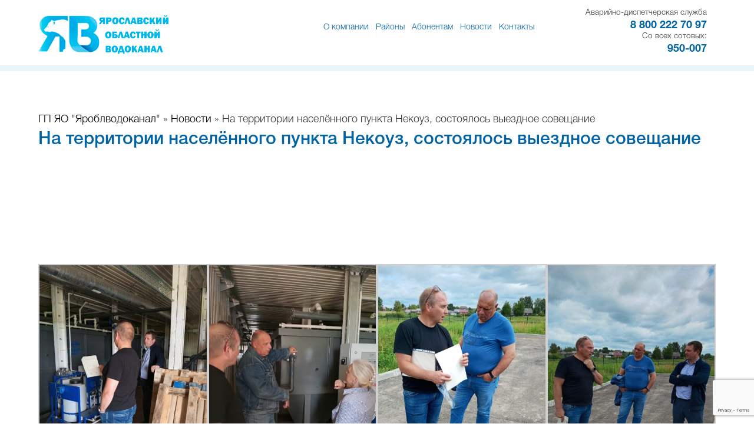

--- FILE ---
content_type: text/html; charset=UTF-8
request_url: http://vodarybinsk.ru/na-territorii-naselyonnogo-punkta-nekouz-sostoyalos-vyezdnoe-soveshhanie/
body_size: 46320
content:
<!DOCTYPE html>
<html lang="ru">
<head>
<meta charset="utf-8">

<link rel="shortcut icon" href="/favicon.ico" type="image/x-icon">
<link rel="profile" href="http://gmpg.org/xfn/11" />
<link rel="shortcut icon" href="/favicon.ico" type="image/x-icon">
<link rel="apple-touch-icon" sizes="57x57" href="/fav/apple-icon-57x57.png">
<link rel="apple-touch-icon" sizes="60x60" href="/fav/apple-icon-60x60.png">
<link rel="apple-touch-icon" sizes="72x72" href="/fav/apple-icon-72x72.png">
<link rel="apple-touch-icon" sizes="76x76" href="/fav/apple-icon-76x76.png">
<link rel="apple-touch-icon" sizes="114x114" href="/fav/apple-icon-114x114.png">
<link rel="apple-touch-icon" sizes="120x120" href="/fav/apple-icon-120x120.png">
<link rel="apple-touch-icon" sizes="144x144" href="/fav/apple-icon-144x144.png">
<link rel="apple-touch-icon" sizes="152x152" href="/fav/apple-icon-152x152.png">
<link rel="apple-touch-icon" sizes="180x180" href="/fav/apple-icon-180x180.png">
<link rel="icon" type="image/png" sizes="192x192"  href="/fav/android-icon-192x192.png">
<link rel="icon" type="image/png" sizes="32x32" href="/fav/favicon-32x32.png">
<link rel="icon" type="image/png" sizes="96x96" href="/fav/favicon-96x96.png">
<link rel="icon" type="image/png" sizes="16x16" href="/fav/favicon-16x16.png">
<link rel="stylesheet" type="text/css" media="all" href="http://vodarybinsk.ru/wp-content/themes/vodokanal2017version2/style.css" />
<meta http-equiv="X-UA-Compatible" content="IE=edge">
<meta name="viewport" content="width=device-width, initial-scale=1">


		<!-- All in One SEO 4.0.18 -->
		<title>На территории населённого пункта Некоуз, состоялось выездное совещание | ГП ЯО «Северный водоканал»</title>
		<link rel="canonical" href="http://vodarybinsk.ru/na-territorii-naselyonnogo-punkta-nekouz-sostoyalos-vyezdnoe-soveshhanie/" />
		<meta property="og:site_name" content="ГП ЯО &quot;Яроблводоканал&quot; | ГП ЯО &quot;Яроблводоканал&quot;" />
		<meta property="og:type" content="article" />
		<meta property="og:title" content="На территории населённого пункта Некоуз, состоялось выездное совещание | ГП ЯО «Северный водоканал»" />
		<meta property="og:url" content="http://vodarybinsk.ru/na-territorii-naselyonnogo-punkta-nekouz-sostoyalos-vyezdnoe-soveshhanie/" />
		<meta property="article:published_time" content="2023-08-16T10:13:46Z" />
		<meta property="article:modified_time" content="2023-08-16T10:20:23Z" />
		<meta property="twitter:card" content="summary" />
		<meta property="twitter:domain" content="vodarybinsk.ru" />
		<meta property="twitter:title" content="На территории населённого пункта Некоуз, состоялось выездное совещание | ГП ЯО «Северный водоканал»" />
		<meta name="google" content="nositelinkssearchbox" />
		<script type="application/ld+json" class="aioseo-schema">
			{"@context":"https:\/\/schema.org","@graph":[{"@type":"WebSite","@id":"http:\/\/vodarybinsk.ru\/#website","url":"http:\/\/vodarybinsk.ru\/","name":"\u0413\u041f \u042f\u041e \"\u042f\u0440\u043e\u0431\u043b\u0432\u043e\u0434\u043e\u043a\u0430\u043d\u0430\u043b\"","description":"\u0413\u041f \u042f\u041e \"\u042f\u0440\u043e\u0431\u043b\u0432\u043e\u0434\u043e\u043a\u0430\u043d\u0430\u043b\"","publisher":{"@id":"http:\/\/vodarybinsk.ru\/#organization"}},{"@type":"Organization","@id":"http:\/\/vodarybinsk.ru\/#organization","name":"\u0413\u041f \u042f\u041e \"\u042f\u0440\u043e\u0431\u043b\u0432\u043e\u0434\u043e\u043a\u0430\u043d\u0430\u043b\"","url":"http:\/\/vodarybinsk.ru\/"},{"@type":"BreadcrumbList","@id":"http:\/\/vodarybinsk.ru\/na-territorii-naselyonnogo-punkta-nekouz-sostoyalos-vyezdnoe-soveshhanie\/#breadcrumblist","itemListElement":[{"@type":"ListItem","@id":"http:\/\/vodarybinsk.ru\/#listItem","position":"1","item":{"@id":"http:\/\/vodarybinsk.ru\/#item","name":"\u0413\u043b\u0430\u0432\u043d\u0430\u044f","description":"\u0413\u041f \u042f\u0440\u043e\u0441\u043b\u0430\u0432\u0441\u043a\u043e\u0439 \u043e\u0431\u043b\u0430\u0441\u0442\u0438 \"\u0421\u0435\u0432\u0435\u0440\u043d\u044b\u0439 \u0432\u043e\u0434\u043e\u043a\u0430\u043d\u0430\u043b\"","url":"http:\/\/vodarybinsk.ru\/"},"nextItem":"http:\/\/vodarybinsk.ru\/na-territorii-naselyonnogo-punkta-nekouz-sostoyalos-vyezdnoe-soveshhanie\/#listItem"},{"@type":"ListItem","@id":"http:\/\/vodarybinsk.ru\/na-territorii-naselyonnogo-punkta-nekouz-sostoyalos-vyezdnoe-soveshhanie\/#listItem","position":"2","item":{"@id":"http:\/\/vodarybinsk.ru\/na-territorii-naselyonnogo-punkta-nekouz-sostoyalos-vyezdnoe-soveshhanie\/#item","name":"\u041d\u0430 \u0442\u0435\u0440\u0440\u0438\u0442\u043e\u0440\u0438\u0438 \u043d\u0430\u0441\u0435\u043b\u0451\u043d\u043d\u043e\u0433\u043e \u043f\u0443\u043d\u043a\u0442\u0430 \u041d\u0435\u043a\u043e\u0443\u0437, \u0441\u043e\u0441\u0442\u043e\u044f\u043b\u043e\u0441\u044c \u0432\u044b\u0435\u0437\u0434\u043d\u043e\u0435 \u0441\u043e\u0432\u0435\u0449\u0430\u043d\u0438\u0435","url":"http:\/\/vodarybinsk.ru\/na-territorii-naselyonnogo-punkta-nekouz-sostoyalos-vyezdnoe-soveshhanie\/"},"previousItem":"http:\/\/vodarybinsk.ru\/#listItem"}]},{"@type":"Person","@id":"http:\/\/vodarybinsk.ru\/author\/ngii\/#author","url":"http:\/\/vodarybinsk.ru\/author\/ngii\/","name":"ngii","image":{"@type":"ImageObject","@id":"http:\/\/vodarybinsk.ru\/na-territorii-naselyonnogo-punkta-nekouz-sostoyalos-vyezdnoe-soveshhanie\/#authorImage","url":"http:\/\/1.gravatar.com\/avatar\/4971be1d2bf791ea482b2c7a6dae9d20?s=96&d=mm&r=g","width":"96","height":"96","caption":"ngii"}},{"@type":"WebPage","@id":"http:\/\/vodarybinsk.ru\/na-territorii-naselyonnogo-punkta-nekouz-sostoyalos-vyezdnoe-soveshhanie\/#webpage","url":"http:\/\/vodarybinsk.ru\/na-territorii-naselyonnogo-punkta-nekouz-sostoyalos-vyezdnoe-soveshhanie\/","name":"\u041d\u0430 \u0442\u0435\u0440\u0440\u0438\u0442\u043e\u0440\u0438\u0438 \u043d\u0430\u0441\u0435\u043b\u0451\u043d\u043d\u043e\u0433\u043e \u043f\u0443\u043d\u043a\u0442\u0430 \u041d\u0435\u043a\u043e\u0443\u0437, \u0441\u043e\u0441\u0442\u043e\u044f\u043b\u043e\u0441\u044c \u0432\u044b\u0435\u0437\u0434\u043d\u043e\u0435 \u0441\u043e\u0432\u0435\u0449\u0430\u043d\u0438\u0435 | \u0413\u041f \u042f\u041e \u00ab\u0421\u0435\u0432\u0435\u0440\u043d\u044b\u0439 \u0432\u043e\u0434\u043e\u043a\u0430\u043d\u0430\u043b\u00bb","inLanguage":"ru-RU","isPartOf":{"@id":"http:\/\/vodarybinsk.ru\/#website"},"breadcrumb":{"@id":"http:\/\/vodarybinsk.ru\/na-territorii-naselyonnogo-punkta-nekouz-sostoyalos-vyezdnoe-soveshhanie\/#breadcrumblist"},"author":"http:\/\/vodarybinsk.ru\/na-territorii-naselyonnogo-punkta-nekouz-sostoyalos-vyezdnoe-soveshhanie\/#author","creator":"http:\/\/vodarybinsk.ru\/na-territorii-naselyonnogo-punkta-nekouz-sostoyalos-vyezdnoe-soveshhanie\/#author","image":{"@type":"ImageObject","@id":"http:\/\/vodarybinsk.ru\/#mainImage","url":"http:\/\/vodarybinsk.ru\/i\/nekouz-2.jpg","width":"960","height":"1280"},"primaryImageOfPage":{"@id":"http:\/\/vodarybinsk.ru\/na-territorii-naselyonnogo-punkta-nekouz-sostoyalos-vyezdnoe-soveshhanie\/#mainImage"},"datePublished":"2023-08-16T10:13:46+00:00","dateModified":"2023-08-16T10:20:23+00:00"},{"@type":"Article","@id":"http:\/\/vodarybinsk.ru\/na-territorii-naselyonnogo-punkta-nekouz-sostoyalos-vyezdnoe-soveshhanie\/#article","name":"\u041d\u0430 \u0442\u0435\u0440\u0440\u0438\u0442\u043e\u0440\u0438\u0438 \u043d\u0430\u0441\u0435\u043b\u0451\u043d\u043d\u043e\u0433\u043e \u043f\u0443\u043d\u043a\u0442\u0430 \u041d\u0435\u043a\u043e\u0443\u0437, \u0441\u043e\u0441\u0442\u043e\u044f\u043b\u043e\u0441\u044c \u0432\u044b\u0435\u0437\u0434\u043d\u043e\u0435 \u0441\u043e\u0432\u0435\u0449\u0430\u043d\u0438\u0435 | \u0413\u041f \u042f\u041e \u00ab\u0421\u0435\u0432\u0435\u0440\u043d\u044b\u0439 \u0432\u043e\u0434\u043e\u043a\u0430\u043d\u0430\u043b\u00bb","headline":"\u041d\u0430 \u0442\u0435\u0440\u0440\u0438\u0442\u043e\u0440\u0438\u0438 \u043d\u0430\u0441\u0435\u043b\u0451\u043d\u043d\u043e\u0433\u043e \u043f\u0443\u043d\u043a\u0442\u0430 \u041d\u0435\u043a\u043e\u0443\u0437, \u0441\u043e\u0441\u0442\u043e\u044f\u043b\u043e\u0441\u044c \u0432\u044b\u0435\u0437\u0434\u043d\u043e\u0435 \u0441\u043e\u0432\u0435\u0449\u0430\u043d\u0438\u0435","author":{"@id":"http:\/\/vodarybinsk.ru\/author\/ngii\/#author"},"publisher":{"@id":"http:\/\/vodarybinsk.ru\/#organization"},"datePublished":"2023-08-16T10:13:46+00:00","dateModified":"2023-08-16T10:20:23+00:00","articleSection":"\u041d\u043e\u0432\u043e\u0441\u0442\u0438","mainEntityOfPage":{"@id":"http:\/\/vodarybinsk.ru\/na-territorii-naselyonnogo-punkta-nekouz-sostoyalos-vyezdnoe-soveshhanie\/#webpage"},"isPartOf":{"@id":"http:\/\/vodarybinsk.ru\/na-territorii-naselyonnogo-punkta-nekouz-sostoyalos-vyezdnoe-soveshhanie\/#webpage"},"image":{"@type":"ImageObject","@id":"http:\/\/vodarybinsk.ru\/#articleImage","url":"http:\/\/vodarybinsk.ru\/i\/nekouz-2.jpg","width":"960","height":"1280"}}]}
		</script>
		<script type="text/javascript" >
			window.ga=window.ga||function(){(ga.q=ga.q||[]).push(arguments)};ga.l=+new Date;
			ga('create', "G-WDJ5RE5HQ5", 'auto');
			ga('require', 'outboundLinkTracker');
			ga('send', 'pageview');
		</script>
		<script async src="https://www.google-analytics.com/analytics.js"></script>
		<script async src="http://vodarybinsk.ru/wp-content/plugins/all-in-one-seo-pack/app/Common/Assets/js/autotrack.js?ver=4.0.18"></script>
		<!-- All in One SEO -->

<link rel='dns-prefetch' href='//www.google.com' />
<link rel='dns-prefetch' href='//s.w.org' />
<script type="text/javascript">
window._wpemojiSettings = {"baseUrl":"https:\/\/s.w.org\/images\/core\/emoji\/13.1.0\/72x72\/","ext":".png","svgUrl":"https:\/\/s.w.org\/images\/core\/emoji\/13.1.0\/svg\/","svgExt":".svg","source":{"concatemoji":"http:\/\/vodarybinsk.ru\/wp-includes\/js\/wp-emoji-release.min.js?ver=5.9.12"}};
/*! This file is auto-generated */
!function(e,a,t){var n,r,o,i=a.createElement("canvas"),p=i.getContext&&i.getContext("2d");function s(e,t){var a=String.fromCharCode;p.clearRect(0,0,i.width,i.height),p.fillText(a.apply(this,e),0,0);e=i.toDataURL();return p.clearRect(0,0,i.width,i.height),p.fillText(a.apply(this,t),0,0),e===i.toDataURL()}function c(e){var t=a.createElement("script");t.src=e,t.defer=t.type="text/javascript",a.getElementsByTagName("head")[0].appendChild(t)}for(o=Array("flag","emoji"),t.supports={everything:!0,everythingExceptFlag:!0},r=0;r<o.length;r++)t.supports[o[r]]=function(e){if(!p||!p.fillText)return!1;switch(p.textBaseline="top",p.font="600 32px Arial",e){case"flag":return s([127987,65039,8205,9895,65039],[127987,65039,8203,9895,65039])?!1:!s([55356,56826,55356,56819],[55356,56826,8203,55356,56819])&&!s([55356,57332,56128,56423,56128,56418,56128,56421,56128,56430,56128,56423,56128,56447],[55356,57332,8203,56128,56423,8203,56128,56418,8203,56128,56421,8203,56128,56430,8203,56128,56423,8203,56128,56447]);case"emoji":return!s([10084,65039,8205,55357,56613],[10084,65039,8203,55357,56613])}return!1}(o[r]),t.supports.everything=t.supports.everything&&t.supports[o[r]],"flag"!==o[r]&&(t.supports.everythingExceptFlag=t.supports.everythingExceptFlag&&t.supports[o[r]]);t.supports.everythingExceptFlag=t.supports.everythingExceptFlag&&!t.supports.flag,t.DOMReady=!1,t.readyCallback=function(){t.DOMReady=!0},t.supports.everything||(n=function(){t.readyCallback()},a.addEventListener?(a.addEventListener("DOMContentLoaded",n,!1),e.addEventListener("load",n,!1)):(e.attachEvent("onload",n),a.attachEvent("onreadystatechange",function(){"complete"===a.readyState&&t.readyCallback()})),(n=t.source||{}).concatemoji?c(n.concatemoji):n.wpemoji&&n.twemoji&&(c(n.twemoji),c(n.wpemoji)))}(window,document,window._wpemojiSettings);
</script>
<style type="text/css">
img.wp-smiley,
img.emoji {
	display: inline !important;
	border: none !important;
	box-shadow: none !important;
	height: 1em !important;
	width: 1em !important;
	margin: 0 0.07em !important;
	vertical-align: -0.1em !important;
	background: none !important;
	padding: 0 !important;
}
</style>
	<link rel='stylesheet' id='wp-block-library-css'  href='http://vodarybinsk.ru/wp-includes/css/dist/block-library/style.min.css?ver=5.9.12' type='text/css' media='all' />
<style id='global-styles-inline-css' type='text/css'>
body{--wp--preset--color--black: #000000;--wp--preset--color--cyan-bluish-gray: #abb8c3;--wp--preset--color--white: #ffffff;--wp--preset--color--pale-pink: #f78da7;--wp--preset--color--vivid-red: #cf2e2e;--wp--preset--color--luminous-vivid-orange: #ff6900;--wp--preset--color--luminous-vivid-amber: #fcb900;--wp--preset--color--light-green-cyan: #7bdcb5;--wp--preset--color--vivid-green-cyan: #00d084;--wp--preset--color--pale-cyan-blue: #8ed1fc;--wp--preset--color--vivid-cyan-blue: #0693e3;--wp--preset--color--vivid-purple: #9b51e0;--wp--preset--gradient--vivid-cyan-blue-to-vivid-purple: linear-gradient(135deg,rgba(6,147,227,1) 0%,rgb(155,81,224) 100%);--wp--preset--gradient--light-green-cyan-to-vivid-green-cyan: linear-gradient(135deg,rgb(122,220,180) 0%,rgb(0,208,130) 100%);--wp--preset--gradient--luminous-vivid-amber-to-luminous-vivid-orange: linear-gradient(135deg,rgba(252,185,0,1) 0%,rgba(255,105,0,1) 100%);--wp--preset--gradient--luminous-vivid-orange-to-vivid-red: linear-gradient(135deg,rgba(255,105,0,1) 0%,rgb(207,46,46) 100%);--wp--preset--gradient--very-light-gray-to-cyan-bluish-gray: linear-gradient(135deg,rgb(238,238,238) 0%,rgb(169,184,195) 100%);--wp--preset--gradient--cool-to-warm-spectrum: linear-gradient(135deg,rgb(74,234,220) 0%,rgb(151,120,209) 20%,rgb(207,42,186) 40%,rgb(238,44,130) 60%,rgb(251,105,98) 80%,rgb(254,248,76) 100%);--wp--preset--gradient--blush-light-purple: linear-gradient(135deg,rgb(255,206,236) 0%,rgb(152,150,240) 100%);--wp--preset--gradient--blush-bordeaux: linear-gradient(135deg,rgb(254,205,165) 0%,rgb(254,45,45) 50%,rgb(107,0,62) 100%);--wp--preset--gradient--luminous-dusk: linear-gradient(135deg,rgb(255,203,112) 0%,rgb(199,81,192) 50%,rgb(65,88,208) 100%);--wp--preset--gradient--pale-ocean: linear-gradient(135deg,rgb(255,245,203) 0%,rgb(182,227,212) 50%,rgb(51,167,181) 100%);--wp--preset--gradient--electric-grass: linear-gradient(135deg,rgb(202,248,128) 0%,rgb(113,206,126) 100%);--wp--preset--gradient--midnight: linear-gradient(135deg,rgb(2,3,129) 0%,rgb(40,116,252) 100%);--wp--preset--duotone--dark-grayscale: url('#wp-duotone-dark-grayscale');--wp--preset--duotone--grayscale: url('#wp-duotone-grayscale');--wp--preset--duotone--purple-yellow: url('#wp-duotone-purple-yellow');--wp--preset--duotone--blue-red: url('#wp-duotone-blue-red');--wp--preset--duotone--midnight: url('#wp-duotone-midnight');--wp--preset--duotone--magenta-yellow: url('#wp-duotone-magenta-yellow');--wp--preset--duotone--purple-green: url('#wp-duotone-purple-green');--wp--preset--duotone--blue-orange: url('#wp-duotone-blue-orange');--wp--preset--font-size--small: 13px;--wp--preset--font-size--medium: 20px;--wp--preset--font-size--large: 36px;--wp--preset--font-size--x-large: 42px;}.has-black-color{color: var(--wp--preset--color--black) !important;}.has-cyan-bluish-gray-color{color: var(--wp--preset--color--cyan-bluish-gray) !important;}.has-white-color{color: var(--wp--preset--color--white) !important;}.has-pale-pink-color{color: var(--wp--preset--color--pale-pink) !important;}.has-vivid-red-color{color: var(--wp--preset--color--vivid-red) !important;}.has-luminous-vivid-orange-color{color: var(--wp--preset--color--luminous-vivid-orange) !important;}.has-luminous-vivid-amber-color{color: var(--wp--preset--color--luminous-vivid-amber) !important;}.has-light-green-cyan-color{color: var(--wp--preset--color--light-green-cyan) !important;}.has-vivid-green-cyan-color{color: var(--wp--preset--color--vivid-green-cyan) !important;}.has-pale-cyan-blue-color{color: var(--wp--preset--color--pale-cyan-blue) !important;}.has-vivid-cyan-blue-color{color: var(--wp--preset--color--vivid-cyan-blue) !important;}.has-vivid-purple-color{color: var(--wp--preset--color--vivid-purple) !important;}.has-black-background-color{background-color: var(--wp--preset--color--black) !important;}.has-cyan-bluish-gray-background-color{background-color: var(--wp--preset--color--cyan-bluish-gray) !important;}.has-white-background-color{background-color: var(--wp--preset--color--white) !important;}.has-pale-pink-background-color{background-color: var(--wp--preset--color--pale-pink) !important;}.has-vivid-red-background-color{background-color: var(--wp--preset--color--vivid-red) !important;}.has-luminous-vivid-orange-background-color{background-color: var(--wp--preset--color--luminous-vivid-orange) !important;}.has-luminous-vivid-amber-background-color{background-color: var(--wp--preset--color--luminous-vivid-amber) !important;}.has-light-green-cyan-background-color{background-color: var(--wp--preset--color--light-green-cyan) !important;}.has-vivid-green-cyan-background-color{background-color: var(--wp--preset--color--vivid-green-cyan) !important;}.has-pale-cyan-blue-background-color{background-color: var(--wp--preset--color--pale-cyan-blue) !important;}.has-vivid-cyan-blue-background-color{background-color: var(--wp--preset--color--vivid-cyan-blue) !important;}.has-vivid-purple-background-color{background-color: var(--wp--preset--color--vivid-purple) !important;}.has-black-border-color{border-color: var(--wp--preset--color--black) !important;}.has-cyan-bluish-gray-border-color{border-color: var(--wp--preset--color--cyan-bluish-gray) !important;}.has-white-border-color{border-color: var(--wp--preset--color--white) !important;}.has-pale-pink-border-color{border-color: var(--wp--preset--color--pale-pink) !important;}.has-vivid-red-border-color{border-color: var(--wp--preset--color--vivid-red) !important;}.has-luminous-vivid-orange-border-color{border-color: var(--wp--preset--color--luminous-vivid-orange) !important;}.has-luminous-vivid-amber-border-color{border-color: var(--wp--preset--color--luminous-vivid-amber) !important;}.has-light-green-cyan-border-color{border-color: var(--wp--preset--color--light-green-cyan) !important;}.has-vivid-green-cyan-border-color{border-color: var(--wp--preset--color--vivid-green-cyan) !important;}.has-pale-cyan-blue-border-color{border-color: var(--wp--preset--color--pale-cyan-blue) !important;}.has-vivid-cyan-blue-border-color{border-color: var(--wp--preset--color--vivid-cyan-blue) !important;}.has-vivid-purple-border-color{border-color: var(--wp--preset--color--vivid-purple) !important;}.has-vivid-cyan-blue-to-vivid-purple-gradient-background{background: var(--wp--preset--gradient--vivid-cyan-blue-to-vivid-purple) !important;}.has-light-green-cyan-to-vivid-green-cyan-gradient-background{background: var(--wp--preset--gradient--light-green-cyan-to-vivid-green-cyan) !important;}.has-luminous-vivid-amber-to-luminous-vivid-orange-gradient-background{background: var(--wp--preset--gradient--luminous-vivid-amber-to-luminous-vivid-orange) !important;}.has-luminous-vivid-orange-to-vivid-red-gradient-background{background: var(--wp--preset--gradient--luminous-vivid-orange-to-vivid-red) !important;}.has-very-light-gray-to-cyan-bluish-gray-gradient-background{background: var(--wp--preset--gradient--very-light-gray-to-cyan-bluish-gray) !important;}.has-cool-to-warm-spectrum-gradient-background{background: var(--wp--preset--gradient--cool-to-warm-spectrum) !important;}.has-blush-light-purple-gradient-background{background: var(--wp--preset--gradient--blush-light-purple) !important;}.has-blush-bordeaux-gradient-background{background: var(--wp--preset--gradient--blush-bordeaux) !important;}.has-luminous-dusk-gradient-background{background: var(--wp--preset--gradient--luminous-dusk) !important;}.has-pale-ocean-gradient-background{background: var(--wp--preset--gradient--pale-ocean) !important;}.has-electric-grass-gradient-background{background: var(--wp--preset--gradient--electric-grass) !important;}.has-midnight-gradient-background{background: var(--wp--preset--gradient--midnight) !important;}.has-small-font-size{font-size: var(--wp--preset--font-size--small) !important;}.has-medium-font-size{font-size: var(--wp--preset--font-size--medium) !important;}.has-large-font-size{font-size: var(--wp--preset--font-size--large) !important;}.has-x-large-font-size{font-size: var(--wp--preset--font-size--x-large) !important;}
</style>
<link rel='stylesheet' id='contact-form-7-css'  href='http://vodarybinsk.ru/wp-content/plugins/contact-form-7/includes/css/styles.css?ver=5.3.2' type='text/css' media='all' />
<link rel='stylesheet' id='fancybox-css'  href='http://vodarybinsk.ru/wp-content/plugins/easy-fancybox/css/jquery.fancybox.min.css?ver=1.3.24' type='text/css' media='screen' />
<script type='text/javascript' src='http://vodarybinsk.ru/wp-includes/js/jquery/jquery.min.js?ver=3.6.0' id='jquery-core-js'></script>
<script type='text/javascript' src='http://vodarybinsk.ru/wp-includes/js/jquery/jquery-migrate.min.js?ver=3.3.2' id='jquery-migrate-js'></script>
<link rel="https://api.w.org/" href="http://vodarybinsk.ru/wp-json/" /><link rel="alternate" type="application/json" href="http://vodarybinsk.ru/wp-json/wp/v2/posts/78733" /><link rel="EditURI" type="application/rsd+xml" title="RSD" href="http://vodarybinsk.ru/xmlrpc.php?rsd" />
<link rel="wlwmanifest" type="application/wlwmanifest+xml" href="http://vodarybinsk.ru/wp-includes/wlwmanifest.xml" /> 
<meta name="generator" content="WordPress 5.9.12" />
<link rel='shortlink' href='http://vodarybinsk.ru/?p=78733' />
<link rel="alternate" type="application/json+oembed" href="http://vodarybinsk.ru/wp-json/oembed/1.0/embed?url=http%3A%2F%2Fvodarybinsk.ru%2Fna-territorii-naselyonnogo-punkta-nekouz-sostoyalos-vyezdnoe-soveshhanie%2F" />
<link rel="alternate" type="text/xml+oembed" href="http://vodarybinsk.ru/wp-json/oembed/1.0/embed?url=http%3A%2F%2Fvodarybinsk.ru%2Fna-territorii-naselyonnogo-punkta-nekouz-sostoyalos-vyezdnoe-soveshhanie%2F&#038;format=xml" />
 
 <!-- Bootstrap -->
    <link href="http://vodarybinsk.ru/wp-content/themes/vodokanal2017version2/css/bootstrap.css" rel="stylesheet">
  <link rel="stylesheet" type="text/css" media="all" href="http://vodarybinsk.ru/wp-content/themes/vodokanal2017version2/style.css" />
<script src="http://vodarybinsk.ru/wp-content/themes/vodokanal2017version2/js/bootstrap.js" ></script>
    <!-- HTML5 Shim and Respond.js IE8 support of HTML5 elements and media queries -->
    <!-- WARNING: Respond.js doesn't work if you view the page via file:// -->
    <!--[if lt IE 9]>
      <script src="https://oss.maxcdn.com/libs/html5shiv/3.7.0/html5shiv.js"></script>
      <script src="https://oss.maxcdn.com/libs/respond.js/1.4.2/respond.min.js"></script>

    <![endif]-->
   
 <link rel="stylesheet" type="text/css" media="print" href="http://vodarybinsk.ru/wp-content/themes/vodokanal2017version2/print.css"/>
<script src="https://maxcdn.bootstrapcdn.com/bootstrap/3.3.4/js/bootstrap.min.js"></script>

<script>
$(function () { 
    $('.nav a').each(function () {
        var location = window.location.href;
        var link = this.href; 
        if(location == link) {
            $(this).addClass('act');
        }
    });
});
</script>



 
<!-- падающий снег 
<script type="text/javascript">
	$(document).on("scroll",function(){
		if($(document).scrollTop()>60){ 
			$("article").addClass("minimenufixed");
			}
		else{
			$("article").removeClass("minimenufixed");
			}
		});
</script>

<script type="text/javascript">
imageDir = "http://mvcreative.ru/example/6/2/snow/";
sflakesMax = 65;
sflakesMaxActive = 65;
svMaxX = 2;
svMaxY = 6;
ssnowStick = 1;
ssnowCollect = 0;
sfollowMouse = 1;
sflakeBottom = 0;
susePNG = 1;
sflakeTypes = 5;
sflakeWidth = 15;
sflakeHeight = 15;
</script>
<script type="text/javascript" src="http://mvcreative.ru/example/6/2/snow.js"></script>	
падающий снег -->
	
</head>
	

<body>
    
<header >   
 <div id='header' class='content' >   
     <div class="row">
	<div class="col-md-3 col-lg-3 col-sm-4 nopadding"><a href='/' class='logo'></a></div>


 <div class="col-md-6  col-lg-6 col-sm-8  col-xs-12 hidden-xs" >

<ul class='nav navbar-nav'>
<li class="dropdown"><a  href="#" title="Информация о рыбинском водоканале">О компании</a>
 <div class="fullsize">
<ul>
<li><a href="/rukovodstvo" title="Руководство  ГП ЯО «Северный водоканал»">Руководство</a></li>
<li><a href='/normativnie-dokumenti'>Нормативные документы</a></li>
<li><a href='/informaciya'>Раскрытие информации</a></li>
<li><a href="/istoriya-vodakanala" title="История Рыбинского водоканала">История</a></li>
<li><a href='/vakansii2'>Вакансии</a></li>
<!--<li><a href='/rukovodstvo-soveta-molodyih-spetsialistov'>Руководство совета молодых специалистов</a></li>-->
<!--<li><a href='/sovet-molodyx-specialistov'>Совет молодых специалистов</a></li>-->
<li><a href='/profkom'>Профком</a></li>
<li><a href='/protivodeystvie-korruptsii'>Противодействие коррупции</a></li>
<li><a href='/zakupki'>Закупки</a></li>
      </ul>
</div>
</li>

<li class="dropdown"><a  href="#" title="Районы">Районы</a>
 <div class="fullsize">
<ul>

<li><a href='/ptp_Myshkin'>ПТП "Мышкин"</a></li>
<li><a href='/ptp_Yglich'>ПТП "Углич"</a></li>
<li><a href='/ptp_Poshehone'>ПТП "Пошехонье"</a></li>
<li><a href='/ptp_danilov'>ПТП "Данилов"</a></li>
<li><a href='/ptp-breytovo'>ПТП "Брейтово"</a></li>
<li><a href='/ptp-ryibinskiy-rayon'>ПТП "Рыбинский район"</a></li>
<li><a href='/ptp-lyubim'>ПТП "Любим"</a></li>
<li><a href='/ptp-bolshoe-selo'>ПТП "Большое Село"</a></li>
<li><a href='/ptp-nekouz'>ПТП "Некоуз"</a></li>
<li><a href='/ptp-yar-vkh'>ПТП "Ярославское ВКХ"</a></li>
<li><a href='/ptp-nekrasovo'>ПТП "Некрасовское ВКХ"</a></li>
<li><a href='/ptp-tutaev'>ПТП "Тутаевский ВКХ"</a></li>	
<li><a href='/ptp-borisogleb'>ПТП "Борисоглебский ВКХ"</a></li>
</ul>
	 

	 
</div>
</li>


	
	
	
	
	
<li class="dropdown"><a  href="#" title="Абонентам">Абонентам</a>
 <div class="fullsize">
<ul>

<li><a href='/dlya-novyih-abonentov'>Для новых абонентов</a></li>
<li><a href='/telefon-pokazania'>Телефон для передачи показаний</a></li>
<li><a href='http://lk.vodarybinsk.ru'>Личный кабинет</a></li>
<li><a href='/formy-dogovorov'>Формы договоров и заявок</a></li>
<li><a href='http://lk.vodarybinsk.ru/'>Онлайн-оплата</a></li> <!-- было /onlajn-oplata -->
<li><a href='http://vodarybinsk.ru/obshhedomovye-pribory'>Приборы учета и их установка</a></li>
<li><a href='http://vodarybinsk.ru/tarify-i-normativy'>Тарифы и нормативы</a></li>
<li><a href='http://vodarybinsk.ru/dolgi'>Должники</a></li>
<li><a href='https://vodarybinsk.ru/poluchenie-kvitanczij-na-elektronnuyu-pochtu/'>Получение квитанций на электронную почту</a></li>
      </ul>
	 

	 
</div>
</li>
	
	
	
	
	
	
	
	
	
	
	
	

<li><a href="/category/novosti">Новости</a></li>
<!--<li><a href="/category/novosti/smi-o-nas">СМИ о нас</a></li>-->

<!--
<li class="dropdown"><a  href="#" title="Регионы">Регионы</a>
 <div class="fullsize">
<ul>
         
</ul>
</div>
</li>
--!>

<li><a href="/kontakty">Контакты</a></li>
</ul>



</div>

<!--  <div class="col-md-3  col-lg-3 col-sm-12 hphone col-xs-12" ><a href='tel:+74855283314'>+7 (4855) 28-33-14</a>
        <span>Аварийно-диспетчерская служба</span> <a href="tel:+74855222088">+7 (4855) 22-20-88</a> <span>Абонентный отдел</span>
   </div> -->

  <div class="col-md-3  col-lg-3 col-sm-12 hphone col-xs-12">
	  <span style="font-size: 90%"> Аварийно-диспетчерская служба</span>
	  <a style="font-size: 120%" href='tel:+78002227097'>8 800 222 70 97</a>
	  <span style="font-size: 90%">Со всех сотовых:</span>
	  <a style="font-size: 120%" href='tel:950007'>950-007</a>
	</div>
       
  



</div>



<div class="btn-group hidden-lg hidden-md hidden-sm mobmenu col-xs-12"  >
  
  <button class="btn dropdown-toggle" data-toggle="dropdown">
   Меню
  </button>
<ul class="dropdown-menu" role="menu" >
<li><a href='/category/otklyucheniya'>Отключения</a></li>
<li><a href='/onlajn-oplata'>Онлайн-платеж</a></li>
<li><a href="/category/novosti">Новости</a></li>
<li><a href="/kontakty">Контакты</a></li>
<li><a href='/dlya-novyih-abonentov'>Для новых абонентов</a></li>
</ul>
</div>

</div>


  
<div class='bluelineheader'></div>


</header> 






<div class='content container osnovnoy  allpage'>

 
<div class='bread'>
 <div class="breadcrumb"><a href="http://vodarybinsk.ru">ГП ЯО &quot;Яроблводоканал&quot;</a>  » <a href="http://vodarybinsk.ru/category/novosti/" rel="category tag">Новости</a> » На территории населённого пункта Некоуз, состоялось выездное совещание</div></div>


<h1>На территории населённого пункта Некоуз, состоялось выездное совещание</h1> 

<div class='single  bigfoto'>
 <p> </p>
<p> </p>
<p> </p>
<p> </p>
<p>         </p>

		<style type="text/css">
			#gallery-1 {
				margin: auto;
			}
			#gallery-1 .gallery-item {
				float: left;
				margin-top: 10px;
				text-align: center;
				width: 25%;
			}
			#gallery-1 img {
				border: 2px solid #cfcfcf;
			}
			#gallery-1 .gallery-caption {
				margin-left: 0;
			}
			/* see gallery_shortcode() in wp-includes/media.php */
		</style>
		<div id='gallery-1' class='gallery galleryid-78733 gallery-columns-4 gallery-size-large'><dl class='gallery-item'>
			<dt class='gallery-icon portrait'>
				<a href='http://vodarybinsk.ru/na-territorii-naselyonnogo-punkta-nekouz-sostoyalos-vyezdnoe-soveshhanie/nek-3/'><img width="525" height="700" src="http://vodarybinsk.ru/i/nek-2-525x700.jpg" class="attachment-large size-large" alt="" loading="lazy" srcset="http://vodarybinsk.ru/i/nek-2-525x700.jpg 525w, http://vodarybinsk.ru/i/nek-2-225x300.jpg 225w, http://vodarybinsk.ru/i/nek-2-768x1024.jpg 768w, http://vodarybinsk.ru/i/nek-2-1152x1536.jpg 1152w, http://vodarybinsk.ru/i/nek-2.jpg 1200w" sizes="(max-width: 525px) 100vw, 525px" /></a>
			</dt></dl><dl class='gallery-item'>
			<dt class='gallery-icon portrait'>
				<a href='http://vodarybinsk.ru/na-territorii-naselyonnogo-punkta-nekouz-sostoyalos-vyezdnoe-soveshhanie/nek1-3/'><img width="525" height="700" src="http://vodarybinsk.ru/i/nek1-2-525x700.jpg" class="attachment-large size-large" alt="" loading="lazy" srcset="http://vodarybinsk.ru/i/nek1-2-525x700.jpg 525w, http://vodarybinsk.ru/i/nek1-2-225x300.jpg 225w, http://vodarybinsk.ru/i/nek1-2-768x1024.jpg 768w, http://vodarybinsk.ru/i/nek1-2-1152x1536.jpg 1152w, http://vodarybinsk.ru/i/nek1-2.jpg 1200w" sizes="(max-width: 525px) 100vw, 525px" /></a>
			</dt></dl><dl class='gallery-item'>
			<dt class='gallery-icon portrait'>
				<a href='http://vodarybinsk.ru/na-territorii-naselyonnogo-punkta-nekouz-sostoyalos-vyezdnoe-soveshhanie/nek2-3/'><img width="525" height="700" src="http://vodarybinsk.ru/i/nek2-2-525x700.jpg" class="attachment-large size-large" alt="" loading="lazy" srcset="http://vodarybinsk.ru/i/nek2-2-525x700.jpg 525w, http://vodarybinsk.ru/i/nek2-2-225x300.jpg 225w, http://vodarybinsk.ru/i/nek2-2-768x1024.jpg 768w, http://vodarybinsk.ru/i/nek2-2-1152x1536.jpg 1152w, http://vodarybinsk.ru/i/nek2-2.jpg 1200w" sizes="(max-width: 525px) 100vw, 525px" /></a>
			</dt></dl><dl class='gallery-item'>
			<dt class='gallery-icon portrait'>
				<a href='http://vodarybinsk.ru/na-territorii-naselyonnogo-punkta-nekouz-sostoyalos-vyezdnoe-soveshhanie/nek3-2/'><img width="525" height="700" src="http://vodarybinsk.ru/i/nek3-1-525x700.jpg" class="attachment-large size-large" alt="" loading="lazy" srcset="http://vodarybinsk.ru/i/nek3-1-525x700.jpg 525w, http://vodarybinsk.ru/i/nek3-1-225x300.jpg 225w, http://vodarybinsk.ru/i/nek3-1-768x1024.jpg 768w, http://vodarybinsk.ru/i/nek3-1-1152x1536.jpg 1152w, http://vodarybinsk.ru/i/nek3-1.jpg 1200w" sizes="(max-width: 525px) 100vw, 525px" /></a>
			</dt></dl><br style="clear: both" /><dl class='gallery-item'>
			<dt class='gallery-icon portrait'>
				<a href='http://vodarybinsk.ru/na-territorii-naselyonnogo-punkta-nekouz-sostoyalos-vyezdnoe-soveshhanie/nek4-2/'><img width="525" height="700" src="http://vodarybinsk.ru/i/nek4-1-525x700.jpg" class="attachment-large size-large" alt="" loading="lazy" srcset="http://vodarybinsk.ru/i/nek4-1-525x700.jpg 525w, http://vodarybinsk.ru/i/nek4-1-225x300.jpg 225w, http://vodarybinsk.ru/i/nek4-1-768x1024.jpg 768w, http://vodarybinsk.ru/i/nek4-1-1152x1536.jpg 1152w, http://vodarybinsk.ru/i/nek4-1.jpg 1200w" sizes="(max-width: 525px) 100vw, 525px" /></a>
			</dt></dl><dl class='gallery-item'>
			<dt class='gallery-icon portrait'>
				<a href='http://vodarybinsk.ru/na-territorii-naselyonnogo-punkta-nekouz-sostoyalos-vyezdnoe-soveshhanie/nek6-2/'><img width="525" height="700" src="http://vodarybinsk.ru/i/nek6-1-525x700.jpg" class="attachment-large size-large" alt="" loading="lazy" srcset="http://vodarybinsk.ru/i/nek6-1-525x700.jpg 525w, http://vodarybinsk.ru/i/nek6-1-225x300.jpg 225w, http://vodarybinsk.ru/i/nek6-1-768x1024.jpg 768w, http://vodarybinsk.ru/i/nek6-1-1152x1536.jpg 1152w, http://vodarybinsk.ru/i/nek6-1.jpg 1200w" sizes="(max-width: 525px) 100vw, 525px" /></a>
			</dt></dl><dl class='gallery-item'>
			<dt class='gallery-icon portrait'>
				<a href='http://vodarybinsk.ru/na-territorii-naselyonnogo-punkta-nekouz-sostoyalos-vyezdnoe-soveshhanie/nek7-2/'><img width="525" height="700" src="http://vodarybinsk.ru/i/nek7-1-525x700.jpg" class="attachment-large size-large" alt="" loading="lazy" srcset="http://vodarybinsk.ru/i/nek7-1-525x700.jpg 525w, http://vodarybinsk.ru/i/nek7-1-225x300.jpg 225w, http://vodarybinsk.ru/i/nek7-1-768x1024.jpg 768w, http://vodarybinsk.ru/i/nek7-1-1152x1536.jpg 1152w, http://vodarybinsk.ru/i/nek7-1.jpg 1200w" sizes="(max-width: 525px) 100vw, 525px" /></a>
			</dt></dl><dl class='gallery-item'>
			<dt class='gallery-icon portrait'>
				<a href='http://vodarybinsk.ru/na-territorii-naselyonnogo-punkta-nekouz-sostoyalos-vyezdnoe-soveshhanie/nek8-2/'><img width="525" height="700" src="http://vodarybinsk.ru/i/nek8-1-525x700.jpg" class="attachment-large size-large" alt="" loading="lazy" srcset="http://vodarybinsk.ru/i/nek8-1-525x700.jpg 525w, http://vodarybinsk.ru/i/nek8-1-225x300.jpg 225w, http://vodarybinsk.ru/i/nek8-1-768x1024.jpg 768w, http://vodarybinsk.ru/i/nek8-1-1152x1536.jpg 1152w, http://vodarybinsk.ru/i/nek8-1.jpg 1200w" sizes="(max-width: 525px) 100vw, 525px" /></a>
			</dt></dl><br style="clear: both" /><dl class='gallery-item'>
			<dt class='gallery-icon portrait'>
				<a href='http://vodarybinsk.ru/na-territorii-naselyonnogo-punkta-nekouz-sostoyalos-vyezdnoe-soveshhanie/nek9-2/'><img width="525" height="700" src="http://vodarybinsk.ru/i/nek9-1-525x700.jpg" class="attachment-large size-large" alt="" loading="lazy" srcset="http://vodarybinsk.ru/i/nek9-1-525x700.jpg 525w, http://vodarybinsk.ru/i/nek9-1-225x300.jpg 225w, http://vodarybinsk.ru/i/nek9-1-768x1024.jpg 768w, http://vodarybinsk.ru/i/nek9-1-1152x1536.jpg 1152w, http://vodarybinsk.ru/i/nek9-1.jpg 1200w" sizes="(max-width: 525px) 100vw, 525px" /></a>
			</dt></dl><dl class='gallery-item'>
			<dt class='gallery-icon portrait'>
				<a href='http://vodarybinsk.ru/na-territorii-naselyonnogo-punkta-nekouz-sostoyalos-vyezdnoe-soveshhanie/nek10-2/'><img width="525" height="700" src="http://vodarybinsk.ru/i/nek10-1-525x700.jpg" class="attachment-large size-large" alt="" loading="lazy" srcset="http://vodarybinsk.ru/i/nek10-1-525x700.jpg 525w, http://vodarybinsk.ru/i/nek10-1-225x300.jpg 225w, http://vodarybinsk.ru/i/nek10-1-768x1024.jpg 768w, http://vodarybinsk.ru/i/nek10-1-1152x1536.jpg 1152w, http://vodarybinsk.ru/i/nek10-1.jpg 1200w" sizes="(max-width: 525px) 100vw, 525px" /></a>
			</dt></dl><dl class='gallery-item'>
			<dt class='gallery-icon portrait'>
				<a href='http://vodarybinsk.ru/na-territorii-naselyonnogo-punkta-nekouz-sostoyalos-vyezdnoe-soveshhanie/nek11-2/'><img width="525" height="700" src="http://vodarybinsk.ru/i/nek11-1-525x700.jpg" class="attachment-large size-large" alt="" loading="lazy" srcset="http://vodarybinsk.ru/i/nek11-1-525x700.jpg 525w, http://vodarybinsk.ru/i/nek11-1-225x300.jpg 225w, http://vodarybinsk.ru/i/nek11-1-768x1024.jpg 768w, http://vodarybinsk.ru/i/nek11-1-1152x1536.jpg 1152w, http://vodarybinsk.ru/i/nek11-1.jpg 1200w" sizes="(max-width: 525px) 100vw, 525px" /></a>
			</dt></dl><dl class='gallery-item'>
			<dt class='gallery-icon portrait'>
				<a href='http://vodarybinsk.ru/na-territorii-naselyonnogo-punkta-nekouz-sostoyalos-vyezdnoe-soveshhanie/nekouz-3/'><img width="525" height="700" src="http://vodarybinsk.ru/i/nekouz-2-525x700.jpg" class="attachment-large size-large" alt="" loading="lazy" srcset="http://vodarybinsk.ru/i/nekouz-2-525x700.jpg 525w, http://vodarybinsk.ru/i/nekouz-2-225x300.jpg 225w, http://vodarybinsk.ru/i/nekouz-2-768x1024.jpg 768w, http://vodarybinsk.ru/i/nekouz-2.jpg 960w" sizes="(max-width: 525px) 100vw, 525px" /></a>
			</dt></dl><br style="clear: both" />
		</div>

<p>Вчера, <img class="emoji" src="https://vk.com/emoji/e/f09f9189.png" alt="👉" />15 августа, на территории населённого пункта Некоуз, состоялось <img class="emoji" src="https://vk.com/emoji/e/f09f9a99.png" alt="🚙" />выездное совещание на <img class="emoji" src="https://vk.com/emoji/e/f09f8f97.png" alt="🏗" />строящихся объектах, где приняли участие заместитель директора Департамента ЖКХ ЯО Алексей Коротаев, представители администрации Некоузского района, ГП ЯО «Северный водоканал»<img class="emoji" src="https://vk.com/emoji/e/f09f92a6.png" alt="💦" />, «Единой службы заказчика» и подрядной организации<img class="emoji" src="https://vk.com/emoji/e/f09f94a7.png" alt="🔧" />.
<p><img class="emoji" src="https://vk.com/emoji/e/e29c85.png" alt="✅" />Первая <img class="emoji" src="https://vk.com/emoji/e/f09f91a5.png" alt="👥" />встреча прошла в районе д. Беловская – здесь идет строительство станции водоподготовки. Участники совещания проинспектировали ход выполнения работ и объёмы.<br />В ходе диалога, с главным инженером ГП ЯО «Северный водоканал» <img class="emoji" src="https://vk.com/emoji/e/f09f9189.png" alt="👉" />Евгением Шибаевым проговорили предстоящие работы по прокладке водопроводных сетей к <img class="emoji" src="https://vk.com/emoji/e/f09f8f97.png" alt="🏗" />строящейся станции.</p>
<p><img class="emoji" src="https://vk.com/emoji/e/e29c85.png" alt="✅" />Вторая встреча проходила на очистных сооружениях канализации пос. Новый Некоуз, где обсудили мероприятия ввода в <img class="emoji" src="https://vk.com/emoji/e/f09f9186.png" alt="👆" />эксплуатацию данного объекта.</p>
<p> </p>
<p>Пресс-служба ГП ЯО &laquo;Северный водоканал&raquo;</p>
 <div style='clear: both;'></div>

</div>

</div>



<footer> 
    
        <div class="footer container">
<div class='row'>
        <div class="col-md-4 col-xs-12 col-sm-6 footerphone">
2012-2025  ГП ЯО "Яроблводоканал"<br>
тел.: 8 800 222 70 97<br>
Адрес: ЯО, г. Рыбинск, В. Набережная, д. 10
    </div>

<div class='col-md-5 col-sm-6 hidden-xs'>
<ul class='nav navbar-nav'>
<li><a href="/category/novosti">Новости</a></li>
<li><a href="/informaciya">СМИ о нас</a></li>
<li><a href="/kontakty">Контакты</a></li>
</ul>
</div>

<div class="col-md-3 col-xs-12 textright hidden-sm hidden-xs">

<div class='scet'>
<div class='col-md-4 nopadding'>

<!-- Yandex.Metrika informer -->
<a href="https://metrika.yandex.ru/stat/?id=44669095&amp;from=informer"
target="_blank" rel="nofollow"><img src="https://informer.yandex.ru/informer/44669095/3_0_FFFFFFFF_FFFFFFFF_0_pageviews"
style="width:88px; height:31px; border:0;" alt="Яндекс.Метрика" title="Яндекс.Метрика: данные за сегодня (просмотры, визиты и уникальные посетители)" /></a>
<!-- /Yandex.Metrika informer -->

<!-- Yandex.Metrika counter -->
<script type="text/javascript">
    (function (d, w, c) {
        (w[c] = w[c] || []).push(function() {
            try {
                w.yaCounter44669095 = new Ya.Metrika({
                    id:44669095,
                    clickmap:true,
                    trackLinks:true,
                    accurateTrackBounce:true,
                    webvisor:true
                });
            } catch(e) { }
        });

        var n = d.getElementsByTagName("script")[0],
            s = d.createElement("script"),
            f = function () { n.parentNode.insertBefore(s, n); };
        s.type = "text/javascript";
        s.async = true;
        s.src = "https://mc.yandex.ru/metrika/watch.js";

        if (w.opera == "[object Opera]") {
            d.addEventListener("DOMContentLoaded", f, false);
        } else { f(); }
    })(document, window, "yandex_metrika_callbacks");
</script>
<noscript><div><img src="https://mc.yandex.ru/watch/44669095" style="position:absolute; left:-9999px;" alt="" /></div></noscript>
<!-- /Yandex.Metrika counter -->

</div>

<div class='col-md-7 nopadding'>
<a href='https://vk.com/public147097661' target="_blank"><img src='/i/vk.png' alt='' ></a> 
<a href='https://www.facebook.com/groups/629112343961619/?fref=ts' target="_blank"><img src='/i/fb.png' alt='' ></a>
</div>
</div>
 

</div></div>
</div>
</footer>

   
    <!-- Include all compiled plugins (below), or include individual files as needed -->
    <script src="http://vodarybinsk.ru/wp-content/themes/vodokanal2017version2/js/bootstrap.min.js"></script>

<script type='text/javascript' id='contact-form-7-js-extra'>
/* <![CDATA[ */
var wpcf7 = {"apiSettings":{"root":"http:\/\/vodarybinsk.ru\/wp-json\/contact-form-7\/v1","namespace":"contact-form-7\/v1"}};
/* ]]> */
</script>
<script type='text/javascript' src='http://vodarybinsk.ru/wp-content/plugins/contact-form-7/includes/js/scripts.js?ver=5.3.2' id='contact-form-7-js'></script>
<script type='text/javascript' src='https://www.google.com/recaptcha/api.js?render=6LdPeuwZAAAAABucY5LD3-fS2DSyh_oA1tq7Th5r&#038;ver=3.0' id='google-recaptcha-js'></script>
<script type='text/javascript' id='wpcf7-recaptcha-js-extra'>
/* <![CDATA[ */
var wpcf7_recaptcha = {"sitekey":"6LdPeuwZAAAAABucY5LD3-fS2DSyh_oA1tq7Th5r","actions":{"homepage":"homepage","contactform":"contactform"}};
/* ]]> */
</script>
<script type='text/javascript' src='http://vodarybinsk.ru/wp-content/plugins/contact-form-7/modules/recaptcha/script.js?ver=5.3.2' id='wpcf7-recaptcha-js'></script>
<script type='text/javascript' src='http://vodarybinsk.ru/wp-content/plugins/easy-fancybox/js/jquery.fancybox.min.js?ver=1.3.24' id='jquery-fancybox-js'></script>
<script type='text/javascript' id='jquery-fancybox-js-after'>
var fb_timeout, fb_opts={'overlayShow':true,'hideOnOverlayClick':true,'showCloseButton':true,'margin':20,'centerOnScroll':true,'enableEscapeButton':true,'autoScale':true };
if(typeof easy_fancybox_handler==='undefined'){
var easy_fancybox_handler=function(){
jQuery('.nofancybox,a.wp-block-file__button,a.pin-it-button,a[href*="pinterest.com/pin/create"],a[href*="facebook.com/share"],a[href*="twitter.com/share"]').addClass('nolightbox');
/* IMG */
var fb_IMG_select='a[href*=".jpg"]:not(.nolightbox,li.nolightbox>a),area[href*=".jpg"]:not(.nolightbox),a[href*=".jpeg"]:not(.nolightbox,li.nolightbox>a),area[href*=".jpeg"]:not(.nolightbox),a[href*=".png"]:not(.nolightbox,li.nolightbox>a),area[href*=".png"]:not(.nolightbox),a[href*=".webp"]:not(.nolightbox,li.nolightbox>a),area[href*=".webp"]:not(.nolightbox)';
jQuery(fb_IMG_select).addClass('fancybox image');
var fb_IMG_sections=jQuery('.gallery,.wp-block-gallery,.tiled-gallery,.wp-block-jetpack-tiled-gallery');
fb_IMG_sections.each(function(){jQuery(this).find(fb_IMG_select).attr('rel','gallery-'+fb_IMG_sections.index(this));});
jQuery('a.fancybox,area.fancybox,li.fancybox a').each(function(){jQuery(this).fancybox(jQuery.extend({},fb_opts,{'transitionIn':'elastic','easingIn':'easeOutBack','transitionOut':'elastic','easingOut':'easeInBack','opacity':false,'hideOnContentClick':false,'titleShow':true,'titlePosition':'over','titleFromAlt':true,'showNavArrows':true,'enableKeyboardNav':true,'cyclic':false}))});};
jQuery('a.fancybox-close').on('click',function(e){e.preventDefault();jQuery.fancybox.close()});
};
var easy_fancybox_auto=function(){setTimeout(function(){jQuery('#fancybox-auto').trigger('click')},1000);};
jQuery(easy_fancybox_handler);jQuery(document).on('post-load',easy_fancybox_handler);
jQuery(easy_fancybox_auto);
</script>
<script type='text/javascript' src='http://vodarybinsk.ru/wp-content/plugins/easy-fancybox/js/jquery.easing.min.js?ver=1.4.1' id='jquery-easing-js'></script>
</body>
</html>


--- FILE ---
content_type: text/html; charset=utf-8
request_url: https://www.google.com/recaptcha/api2/anchor?ar=1&k=6LdPeuwZAAAAABucY5LD3-fS2DSyh_oA1tq7Th5r&co=aHR0cDovL3ZvZGFyeWJpbnNrLnJ1Ojgw&hl=en&v=PoyoqOPhxBO7pBk68S4YbpHZ&size=invisible&anchor-ms=20000&execute-ms=30000&cb=oidee5vpanih
body_size: 48750
content:
<!DOCTYPE HTML><html dir="ltr" lang="en"><head><meta http-equiv="Content-Type" content="text/html; charset=UTF-8">
<meta http-equiv="X-UA-Compatible" content="IE=edge">
<title>reCAPTCHA</title>
<style type="text/css">
/* cyrillic-ext */
@font-face {
  font-family: 'Roboto';
  font-style: normal;
  font-weight: 400;
  font-stretch: 100%;
  src: url(//fonts.gstatic.com/s/roboto/v48/KFO7CnqEu92Fr1ME7kSn66aGLdTylUAMa3GUBHMdazTgWw.woff2) format('woff2');
  unicode-range: U+0460-052F, U+1C80-1C8A, U+20B4, U+2DE0-2DFF, U+A640-A69F, U+FE2E-FE2F;
}
/* cyrillic */
@font-face {
  font-family: 'Roboto';
  font-style: normal;
  font-weight: 400;
  font-stretch: 100%;
  src: url(//fonts.gstatic.com/s/roboto/v48/KFO7CnqEu92Fr1ME7kSn66aGLdTylUAMa3iUBHMdazTgWw.woff2) format('woff2');
  unicode-range: U+0301, U+0400-045F, U+0490-0491, U+04B0-04B1, U+2116;
}
/* greek-ext */
@font-face {
  font-family: 'Roboto';
  font-style: normal;
  font-weight: 400;
  font-stretch: 100%;
  src: url(//fonts.gstatic.com/s/roboto/v48/KFO7CnqEu92Fr1ME7kSn66aGLdTylUAMa3CUBHMdazTgWw.woff2) format('woff2');
  unicode-range: U+1F00-1FFF;
}
/* greek */
@font-face {
  font-family: 'Roboto';
  font-style: normal;
  font-weight: 400;
  font-stretch: 100%;
  src: url(//fonts.gstatic.com/s/roboto/v48/KFO7CnqEu92Fr1ME7kSn66aGLdTylUAMa3-UBHMdazTgWw.woff2) format('woff2');
  unicode-range: U+0370-0377, U+037A-037F, U+0384-038A, U+038C, U+038E-03A1, U+03A3-03FF;
}
/* math */
@font-face {
  font-family: 'Roboto';
  font-style: normal;
  font-weight: 400;
  font-stretch: 100%;
  src: url(//fonts.gstatic.com/s/roboto/v48/KFO7CnqEu92Fr1ME7kSn66aGLdTylUAMawCUBHMdazTgWw.woff2) format('woff2');
  unicode-range: U+0302-0303, U+0305, U+0307-0308, U+0310, U+0312, U+0315, U+031A, U+0326-0327, U+032C, U+032F-0330, U+0332-0333, U+0338, U+033A, U+0346, U+034D, U+0391-03A1, U+03A3-03A9, U+03B1-03C9, U+03D1, U+03D5-03D6, U+03F0-03F1, U+03F4-03F5, U+2016-2017, U+2034-2038, U+203C, U+2040, U+2043, U+2047, U+2050, U+2057, U+205F, U+2070-2071, U+2074-208E, U+2090-209C, U+20D0-20DC, U+20E1, U+20E5-20EF, U+2100-2112, U+2114-2115, U+2117-2121, U+2123-214F, U+2190, U+2192, U+2194-21AE, U+21B0-21E5, U+21F1-21F2, U+21F4-2211, U+2213-2214, U+2216-22FF, U+2308-230B, U+2310, U+2319, U+231C-2321, U+2336-237A, U+237C, U+2395, U+239B-23B7, U+23D0, U+23DC-23E1, U+2474-2475, U+25AF, U+25B3, U+25B7, U+25BD, U+25C1, U+25CA, U+25CC, U+25FB, U+266D-266F, U+27C0-27FF, U+2900-2AFF, U+2B0E-2B11, U+2B30-2B4C, U+2BFE, U+3030, U+FF5B, U+FF5D, U+1D400-1D7FF, U+1EE00-1EEFF;
}
/* symbols */
@font-face {
  font-family: 'Roboto';
  font-style: normal;
  font-weight: 400;
  font-stretch: 100%;
  src: url(//fonts.gstatic.com/s/roboto/v48/KFO7CnqEu92Fr1ME7kSn66aGLdTylUAMaxKUBHMdazTgWw.woff2) format('woff2');
  unicode-range: U+0001-000C, U+000E-001F, U+007F-009F, U+20DD-20E0, U+20E2-20E4, U+2150-218F, U+2190, U+2192, U+2194-2199, U+21AF, U+21E6-21F0, U+21F3, U+2218-2219, U+2299, U+22C4-22C6, U+2300-243F, U+2440-244A, U+2460-24FF, U+25A0-27BF, U+2800-28FF, U+2921-2922, U+2981, U+29BF, U+29EB, U+2B00-2BFF, U+4DC0-4DFF, U+FFF9-FFFB, U+10140-1018E, U+10190-1019C, U+101A0, U+101D0-101FD, U+102E0-102FB, U+10E60-10E7E, U+1D2C0-1D2D3, U+1D2E0-1D37F, U+1F000-1F0FF, U+1F100-1F1AD, U+1F1E6-1F1FF, U+1F30D-1F30F, U+1F315, U+1F31C, U+1F31E, U+1F320-1F32C, U+1F336, U+1F378, U+1F37D, U+1F382, U+1F393-1F39F, U+1F3A7-1F3A8, U+1F3AC-1F3AF, U+1F3C2, U+1F3C4-1F3C6, U+1F3CA-1F3CE, U+1F3D4-1F3E0, U+1F3ED, U+1F3F1-1F3F3, U+1F3F5-1F3F7, U+1F408, U+1F415, U+1F41F, U+1F426, U+1F43F, U+1F441-1F442, U+1F444, U+1F446-1F449, U+1F44C-1F44E, U+1F453, U+1F46A, U+1F47D, U+1F4A3, U+1F4B0, U+1F4B3, U+1F4B9, U+1F4BB, U+1F4BF, U+1F4C8-1F4CB, U+1F4D6, U+1F4DA, U+1F4DF, U+1F4E3-1F4E6, U+1F4EA-1F4ED, U+1F4F7, U+1F4F9-1F4FB, U+1F4FD-1F4FE, U+1F503, U+1F507-1F50B, U+1F50D, U+1F512-1F513, U+1F53E-1F54A, U+1F54F-1F5FA, U+1F610, U+1F650-1F67F, U+1F687, U+1F68D, U+1F691, U+1F694, U+1F698, U+1F6AD, U+1F6B2, U+1F6B9-1F6BA, U+1F6BC, U+1F6C6-1F6CF, U+1F6D3-1F6D7, U+1F6E0-1F6EA, U+1F6F0-1F6F3, U+1F6F7-1F6FC, U+1F700-1F7FF, U+1F800-1F80B, U+1F810-1F847, U+1F850-1F859, U+1F860-1F887, U+1F890-1F8AD, U+1F8B0-1F8BB, U+1F8C0-1F8C1, U+1F900-1F90B, U+1F93B, U+1F946, U+1F984, U+1F996, U+1F9E9, U+1FA00-1FA6F, U+1FA70-1FA7C, U+1FA80-1FA89, U+1FA8F-1FAC6, U+1FACE-1FADC, U+1FADF-1FAE9, U+1FAF0-1FAF8, U+1FB00-1FBFF;
}
/* vietnamese */
@font-face {
  font-family: 'Roboto';
  font-style: normal;
  font-weight: 400;
  font-stretch: 100%;
  src: url(//fonts.gstatic.com/s/roboto/v48/KFO7CnqEu92Fr1ME7kSn66aGLdTylUAMa3OUBHMdazTgWw.woff2) format('woff2');
  unicode-range: U+0102-0103, U+0110-0111, U+0128-0129, U+0168-0169, U+01A0-01A1, U+01AF-01B0, U+0300-0301, U+0303-0304, U+0308-0309, U+0323, U+0329, U+1EA0-1EF9, U+20AB;
}
/* latin-ext */
@font-face {
  font-family: 'Roboto';
  font-style: normal;
  font-weight: 400;
  font-stretch: 100%;
  src: url(//fonts.gstatic.com/s/roboto/v48/KFO7CnqEu92Fr1ME7kSn66aGLdTylUAMa3KUBHMdazTgWw.woff2) format('woff2');
  unicode-range: U+0100-02BA, U+02BD-02C5, U+02C7-02CC, U+02CE-02D7, U+02DD-02FF, U+0304, U+0308, U+0329, U+1D00-1DBF, U+1E00-1E9F, U+1EF2-1EFF, U+2020, U+20A0-20AB, U+20AD-20C0, U+2113, U+2C60-2C7F, U+A720-A7FF;
}
/* latin */
@font-face {
  font-family: 'Roboto';
  font-style: normal;
  font-weight: 400;
  font-stretch: 100%;
  src: url(//fonts.gstatic.com/s/roboto/v48/KFO7CnqEu92Fr1ME7kSn66aGLdTylUAMa3yUBHMdazQ.woff2) format('woff2');
  unicode-range: U+0000-00FF, U+0131, U+0152-0153, U+02BB-02BC, U+02C6, U+02DA, U+02DC, U+0304, U+0308, U+0329, U+2000-206F, U+20AC, U+2122, U+2191, U+2193, U+2212, U+2215, U+FEFF, U+FFFD;
}
/* cyrillic-ext */
@font-face {
  font-family: 'Roboto';
  font-style: normal;
  font-weight: 500;
  font-stretch: 100%;
  src: url(//fonts.gstatic.com/s/roboto/v48/KFO7CnqEu92Fr1ME7kSn66aGLdTylUAMa3GUBHMdazTgWw.woff2) format('woff2');
  unicode-range: U+0460-052F, U+1C80-1C8A, U+20B4, U+2DE0-2DFF, U+A640-A69F, U+FE2E-FE2F;
}
/* cyrillic */
@font-face {
  font-family: 'Roboto';
  font-style: normal;
  font-weight: 500;
  font-stretch: 100%;
  src: url(//fonts.gstatic.com/s/roboto/v48/KFO7CnqEu92Fr1ME7kSn66aGLdTylUAMa3iUBHMdazTgWw.woff2) format('woff2');
  unicode-range: U+0301, U+0400-045F, U+0490-0491, U+04B0-04B1, U+2116;
}
/* greek-ext */
@font-face {
  font-family: 'Roboto';
  font-style: normal;
  font-weight: 500;
  font-stretch: 100%;
  src: url(//fonts.gstatic.com/s/roboto/v48/KFO7CnqEu92Fr1ME7kSn66aGLdTylUAMa3CUBHMdazTgWw.woff2) format('woff2');
  unicode-range: U+1F00-1FFF;
}
/* greek */
@font-face {
  font-family: 'Roboto';
  font-style: normal;
  font-weight: 500;
  font-stretch: 100%;
  src: url(//fonts.gstatic.com/s/roboto/v48/KFO7CnqEu92Fr1ME7kSn66aGLdTylUAMa3-UBHMdazTgWw.woff2) format('woff2');
  unicode-range: U+0370-0377, U+037A-037F, U+0384-038A, U+038C, U+038E-03A1, U+03A3-03FF;
}
/* math */
@font-face {
  font-family: 'Roboto';
  font-style: normal;
  font-weight: 500;
  font-stretch: 100%;
  src: url(//fonts.gstatic.com/s/roboto/v48/KFO7CnqEu92Fr1ME7kSn66aGLdTylUAMawCUBHMdazTgWw.woff2) format('woff2');
  unicode-range: U+0302-0303, U+0305, U+0307-0308, U+0310, U+0312, U+0315, U+031A, U+0326-0327, U+032C, U+032F-0330, U+0332-0333, U+0338, U+033A, U+0346, U+034D, U+0391-03A1, U+03A3-03A9, U+03B1-03C9, U+03D1, U+03D5-03D6, U+03F0-03F1, U+03F4-03F5, U+2016-2017, U+2034-2038, U+203C, U+2040, U+2043, U+2047, U+2050, U+2057, U+205F, U+2070-2071, U+2074-208E, U+2090-209C, U+20D0-20DC, U+20E1, U+20E5-20EF, U+2100-2112, U+2114-2115, U+2117-2121, U+2123-214F, U+2190, U+2192, U+2194-21AE, U+21B0-21E5, U+21F1-21F2, U+21F4-2211, U+2213-2214, U+2216-22FF, U+2308-230B, U+2310, U+2319, U+231C-2321, U+2336-237A, U+237C, U+2395, U+239B-23B7, U+23D0, U+23DC-23E1, U+2474-2475, U+25AF, U+25B3, U+25B7, U+25BD, U+25C1, U+25CA, U+25CC, U+25FB, U+266D-266F, U+27C0-27FF, U+2900-2AFF, U+2B0E-2B11, U+2B30-2B4C, U+2BFE, U+3030, U+FF5B, U+FF5D, U+1D400-1D7FF, U+1EE00-1EEFF;
}
/* symbols */
@font-face {
  font-family: 'Roboto';
  font-style: normal;
  font-weight: 500;
  font-stretch: 100%;
  src: url(//fonts.gstatic.com/s/roboto/v48/KFO7CnqEu92Fr1ME7kSn66aGLdTylUAMaxKUBHMdazTgWw.woff2) format('woff2');
  unicode-range: U+0001-000C, U+000E-001F, U+007F-009F, U+20DD-20E0, U+20E2-20E4, U+2150-218F, U+2190, U+2192, U+2194-2199, U+21AF, U+21E6-21F0, U+21F3, U+2218-2219, U+2299, U+22C4-22C6, U+2300-243F, U+2440-244A, U+2460-24FF, U+25A0-27BF, U+2800-28FF, U+2921-2922, U+2981, U+29BF, U+29EB, U+2B00-2BFF, U+4DC0-4DFF, U+FFF9-FFFB, U+10140-1018E, U+10190-1019C, U+101A0, U+101D0-101FD, U+102E0-102FB, U+10E60-10E7E, U+1D2C0-1D2D3, U+1D2E0-1D37F, U+1F000-1F0FF, U+1F100-1F1AD, U+1F1E6-1F1FF, U+1F30D-1F30F, U+1F315, U+1F31C, U+1F31E, U+1F320-1F32C, U+1F336, U+1F378, U+1F37D, U+1F382, U+1F393-1F39F, U+1F3A7-1F3A8, U+1F3AC-1F3AF, U+1F3C2, U+1F3C4-1F3C6, U+1F3CA-1F3CE, U+1F3D4-1F3E0, U+1F3ED, U+1F3F1-1F3F3, U+1F3F5-1F3F7, U+1F408, U+1F415, U+1F41F, U+1F426, U+1F43F, U+1F441-1F442, U+1F444, U+1F446-1F449, U+1F44C-1F44E, U+1F453, U+1F46A, U+1F47D, U+1F4A3, U+1F4B0, U+1F4B3, U+1F4B9, U+1F4BB, U+1F4BF, U+1F4C8-1F4CB, U+1F4D6, U+1F4DA, U+1F4DF, U+1F4E3-1F4E6, U+1F4EA-1F4ED, U+1F4F7, U+1F4F9-1F4FB, U+1F4FD-1F4FE, U+1F503, U+1F507-1F50B, U+1F50D, U+1F512-1F513, U+1F53E-1F54A, U+1F54F-1F5FA, U+1F610, U+1F650-1F67F, U+1F687, U+1F68D, U+1F691, U+1F694, U+1F698, U+1F6AD, U+1F6B2, U+1F6B9-1F6BA, U+1F6BC, U+1F6C6-1F6CF, U+1F6D3-1F6D7, U+1F6E0-1F6EA, U+1F6F0-1F6F3, U+1F6F7-1F6FC, U+1F700-1F7FF, U+1F800-1F80B, U+1F810-1F847, U+1F850-1F859, U+1F860-1F887, U+1F890-1F8AD, U+1F8B0-1F8BB, U+1F8C0-1F8C1, U+1F900-1F90B, U+1F93B, U+1F946, U+1F984, U+1F996, U+1F9E9, U+1FA00-1FA6F, U+1FA70-1FA7C, U+1FA80-1FA89, U+1FA8F-1FAC6, U+1FACE-1FADC, U+1FADF-1FAE9, U+1FAF0-1FAF8, U+1FB00-1FBFF;
}
/* vietnamese */
@font-face {
  font-family: 'Roboto';
  font-style: normal;
  font-weight: 500;
  font-stretch: 100%;
  src: url(//fonts.gstatic.com/s/roboto/v48/KFO7CnqEu92Fr1ME7kSn66aGLdTylUAMa3OUBHMdazTgWw.woff2) format('woff2');
  unicode-range: U+0102-0103, U+0110-0111, U+0128-0129, U+0168-0169, U+01A0-01A1, U+01AF-01B0, U+0300-0301, U+0303-0304, U+0308-0309, U+0323, U+0329, U+1EA0-1EF9, U+20AB;
}
/* latin-ext */
@font-face {
  font-family: 'Roboto';
  font-style: normal;
  font-weight: 500;
  font-stretch: 100%;
  src: url(//fonts.gstatic.com/s/roboto/v48/KFO7CnqEu92Fr1ME7kSn66aGLdTylUAMa3KUBHMdazTgWw.woff2) format('woff2');
  unicode-range: U+0100-02BA, U+02BD-02C5, U+02C7-02CC, U+02CE-02D7, U+02DD-02FF, U+0304, U+0308, U+0329, U+1D00-1DBF, U+1E00-1E9F, U+1EF2-1EFF, U+2020, U+20A0-20AB, U+20AD-20C0, U+2113, U+2C60-2C7F, U+A720-A7FF;
}
/* latin */
@font-face {
  font-family: 'Roboto';
  font-style: normal;
  font-weight: 500;
  font-stretch: 100%;
  src: url(//fonts.gstatic.com/s/roboto/v48/KFO7CnqEu92Fr1ME7kSn66aGLdTylUAMa3yUBHMdazQ.woff2) format('woff2');
  unicode-range: U+0000-00FF, U+0131, U+0152-0153, U+02BB-02BC, U+02C6, U+02DA, U+02DC, U+0304, U+0308, U+0329, U+2000-206F, U+20AC, U+2122, U+2191, U+2193, U+2212, U+2215, U+FEFF, U+FFFD;
}
/* cyrillic-ext */
@font-face {
  font-family: 'Roboto';
  font-style: normal;
  font-weight: 900;
  font-stretch: 100%;
  src: url(//fonts.gstatic.com/s/roboto/v48/KFO7CnqEu92Fr1ME7kSn66aGLdTylUAMa3GUBHMdazTgWw.woff2) format('woff2');
  unicode-range: U+0460-052F, U+1C80-1C8A, U+20B4, U+2DE0-2DFF, U+A640-A69F, U+FE2E-FE2F;
}
/* cyrillic */
@font-face {
  font-family: 'Roboto';
  font-style: normal;
  font-weight: 900;
  font-stretch: 100%;
  src: url(//fonts.gstatic.com/s/roboto/v48/KFO7CnqEu92Fr1ME7kSn66aGLdTylUAMa3iUBHMdazTgWw.woff2) format('woff2');
  unicode-range: U+0301, U+0400-045F, U+0490-0491, U+04B0-04B1, U+2116;
}
/* greek-ext */
@font-face {
  font-family: 'Roboto';
  font-style: normal;
  font-weight: 900;
  font-stretch: 100%;
  src: url(//fonts.gstatic.com/s/roboto/v48/KFO7CnqEu92Fr1ME7kSn66aGLdTylUAMa3CUBHMdazTgWw.woff2) format('woff2');
  unicode-range: U+1F00-1FFF;
}
/* greek */
@font-face {
  font-family: 'Roboto';
  font-style: normal;
  font-weight: 900;
  font-stretch: 100%;
  src: url(//fonts.gstatic.com/s/roboto/v48/KFO7CnqEu92Fr1ME7kSn66aGLdTylUAMa3-UBHMdazTgWw.woff2) format('woff2');
  unicode-range: U+0370-0377, U+037A-037F, U+0384-038A, U+038C, U+038E-03A1, U+03A3-03FF;
}
/* math */
@font-face {
  font-family: 'Roboto';
  font-style: normal;
  font-weight: 900;
  font-stretch: 100%;
  src: url(//fonts.gstatic.com/s/roboto/v48/KFO7CnqEu92Fr1ME7kSn66aGLdTylUAMawCUBHMdazTgWw.woff2) format('woff2');
  unicode-range: U+0302-0303, U+0305, U+0307-0308, U+0310, U+0312, U+0315, U+031A, U+0326-0327, U+032C, U+032F-0330, U+0332-0333, U+0338, U+033A, U+0346, U+034D, U+0391-03A1, U+03A3-03A9, U+03B1-03C9, U+03D1, U+03D5-03D6, U+03F0-03F1, U+03F4-03F5, U+2016-2017, U+2034-2038, U+203C, U+2040, U+2043, U+2047, U+2050, U+2057, U+205F, U+2070-2071, U+2074-208E, U+2090-209C, U+20D0-20DC, U+20E1, U+20E5-20EF, U+2100-2112, U+2114-2115, U+2117-2121, U+2123-214F, U+2190, U+2192, U+2194-21AE, U+21B0-21E5, U+21F1-21F2, U+21F4-2211, U+2213-2214, U+2216-22FF, U+2308-230B, U+2310, U+2319, U+231C-2321, U+2336-237A, U+237C, U+2395, U+239B-23B7, U+23D0, U+23DC-23E1, U+2474-2475, U+25AF, U+25B3, U+25B7, U+25BD, U+25C1, U+25CA, U+25CC, U+25FB, U+266D-266F, U+27C0-27FF, U+2900-2AFF, U+2B0E-2B11, U+2B30-2B4C, U+2BFE, U+3030, U+FF5B, U+FF5D, U+1D400-1D7FF, U+1EE00-1EEFF;
}
/* symbols */
@font-face {
  font-family: 'Roboto';
  font-style: normal;
  font-weight: 900;
  font-stretch: 100%;
  src: url(//fonts.gstatic.com/s/roboto/v48/KFO7CnqEu92Fr1ME7kSn66aGLdTylUAMaxKUBHMdazTgWw.woff2) format('woff2');
  unicode-range: U+0001-000C, U+000E-001F, U+007F-009F, U+20DD-20E0, U+20E2-20E4, U+2150-218F, U+2190, U+2192, U+2194-2199, U+21AF, U+21E6-21F0, U+21F3, U+2218-2219, U+2299, U+22C4-22C6, U+2300-243F, U+2440-244A, U+2460-24FF, U+25A0-27BF, U+2800-28FF, U+2921-2922, U+2981, U+29BF, U+29EB, U+2B00-2BFF, U+4DC0-4DFF, U+FFF9-FFFB, U+10140-1018E, U+10190-1019C, U+101A0, U+101D0-101FD, U+102E0-102FB, U+10E60-10E7E, U+1D2C0-1D2D3, U+1D2E0-1D37F, U+1F000-1F0FF, U+1F100-1F1AD, U+1F1E6-1F1FF, U+1F30D-1F30F, U+1F315, U+1F31C, U+1F31E, U+1F320-1F32C, U+1F336, U+1F378, U+1F37D, U+1F382, U+1F393-1F39F, U+1F3A7-1F3A8, U+1F3AC-1F3AF, U+1F3C2, U+1F3C4-1F3C6, U+1F3CA-1F3CE, U+1F3D4-1F3E0, U+1F3ED, U+1F3F1-1F3F3, U+1F3F5-1F3F7, U+1F408, U+1F415, U+1F41F, U+1F426, U+1F43F, U+1F441-1F442, U+1F444, U+1F446-1F449, U+1F44C-1F44E, U+1F453, U+1F46A, U+1F47D, U+1F4A3, U+1F4B0, U+1F4B3, U+1F4B9, U+1F4BB, U+1F4BF, U+1F4C8-1F4CB, U+1F4D6, U+1F4DA, U+1F4DF, U+1F4E3-1F4E6, U+1F4EA-1F4ED, U+1F4F7, U+1F4F9-1F4FB, U+1F4FD-1F4FE, U+1F503, U+1F507-1F50B, U+1F50D, U+1F512-1F513, U+1F53E-1F54A, U+1F54F-1F5FA, U+1F610, U+1F650-1F67F, U+1F687, U+1F68D, U+1F691, U+1F694, U+1F698, U+1F6AD, U+1F6B2, U+1F6B9-1F6BA, U+1F6BC, U+1F6C6-1F6CF, U+1F6D3-1F6D7, U+1F6E0-1F6EA, U+1F6F0-1F6F3, U+1F6F7-1F6FC, U+1F700-1F7FF, U+1F800-1F80B, U+1F810-1F847, U+1F850-1F859, U+1F860-1F887, U+1F890-1F8AD, U+1F8B0-1F8BB, U+1F8C0-1F8C1, U+1F900-1F90B, U+1F93B, U+1F946, U+1F984, U+1F996, U+1F9E9, U+1FA00-1FA6F, U+1FA70-1FA7C, U+1FA80-1FA89, U+1FA8F-1FAC6, U+1FACE-1FADC, U+1FADF-1FAE9, U+1FAF0-1FAF8, U+1FB00-1FBFF;
}
/* vietnamese */
@font-face {
  font-family: 'Roboto';
  font-style: normal;
  font-weight: 900;
  font-stretch: 100%;
  src: url(//fonts.gstatic.com/s/roboto/v48/KFO7CnqEu92Fr1ME7kSn66aGLdTylUAMa3OUBHMdazTgWw.woff2) format('woff2');
  unicode-range: U+0102-0103, U+0110-0111, U+0128-0129, U+0168-0169, U+01A0-01A1, U+01AF-01B0, U+0300-0301, U+0303-0304, U+0308-0309, U+0323, U+0329, U+1EA0-1EF9, U+20AB;
}
/* latin-ext */
@font-face {
  font-family: 'Roboto';
  font-style: normal;
  font-weight: 900;
  font-stretch: 100%;
  src: url(//fonts.gstatic.com/s/roboto/v48/KFO7CnqEu92Fr1ME7kSn66aGLdTylUAMa3KUBHMdazTgWw.woff2) format('woff2');
  unicode-range: U+0100-02BA, U+02BD-02C5, U+02C7-02CC, U+02CE-02D7, U+02DD-02FF, U+0304, U+0308, U+0329, U+1D00-1DBF, U+1E00-1E9F, U+1EF2-1EFF, U+2020, U+20A0-20AB, U+20AD-20C0, U+2113, U+2C60-2C7F, U+A720-A7FF;
}
/* latin */
@font-face {
  font-family: 'Roboto';
  font-style: normal;
  font-weight: 900;
  font-stretch: 100%;
  src: url(//fonts.gstatic.com/s/roboto/v48/KFO7CnqEu92Fr1ME7kSn66aGLdTylUAMa3yUBHMdazQ.woff2) format('woff2');
  unicode-range: U+0000-00FF, U+0131, U+0152-0153, U+02BB-02BC, U+02C6, U+02DA, U+02DC, U+0304, U+0308, U+0329, U+2000-206F, U+20AC, U+2122, U+2191, U+2193, U+2212, U+2215, U+FEFF, U+FFFD;
}

</style>
<link rel="stylesheet" type="text/css" href="https://www.gstatic.com/recaptcha/releases/PoyoqOPhxBO7pBk68S4YbpHZ/styles__ltr.css">
<script nonce="1x54u3XEv4eWL0PKj_83tg" type="text/javascript">window['__recaptcha_api'] = 'https://www.google.com/recaptcha/api2/';</script>
<script type="text/javascript" src="https://www.gstatic.com/recaptcha/releases/PoyoqOPhxBO7pBk68S4YbpHZ/recaptcha__en.js" nonce="1x54u3XEv4eWL0PKj_83tg">
      
    </script></head>
<body><div id="rc-anchor-alert" class="rc-anchor-alert"></div>
<input type="hidden" id="recaptcha-token" value="[base64]">
<script type="text/javascript" nonce="1x54u3XEv4eWL0PKj_83tg">
      recaptcha.anchor.Main.init("[\x22ainput\x22,[\x22bgdata\x22,\x22\x22,\[base64]/[base64]/[base64]/[base64]/cjw8ejpyPj4+eil9Y2F0Y2gobCl7dGhyb3cgbDt9fSxIPWZ1bmN0aW9uKHcsdCx6KXtpZih3PT0xOTR8fHc9PTIwOCl0LnZbd10/dC52W3ddLmNvbmNhdCh6KTp0LnZbd109b2Yoeix0KTtlbHNle2lmKHQuYkImJnchPTMxNylyZXR1cm47dz09NjZ8fHc9PTEyMnx8dz09NDcwfHx3PT00NHx8dz09NDE2fHx3PT0zOTd8fHc9PTQyMXx8dz09Njh8fHc9PTcwfHx3PT0xODQ/[base64]/[base64]/[base64]/bmV3IGRbVl0oSlswXSk6cD09Mj9uZXcgZFtWXShKWzBdLEpbMV0pOnA9PTM/bmV3IGRbVl0oSlswXSxKWzFdLEpbMl0pOnA9PTQ/[base64]/[base64]/[base64]/[base64]\x22,\[base64]\\u003d\x22,\x22w4PDiD93w6DCtiLCmTJdfTXCm8OiVEvCnsO5WMOzwrgnwpnCkUxzwoASw5dIw6HCpsO9ZX/Ch8Kew5vDhDvDrsOXw4vDgMKWTsKRw7fDiQApOsOxw5ZjFkY1wprDixjDgzcJL3rClBnCnlhAPsOODQEywpgvw6tdworCkQfDmgDClcOcaEZOd8O/VhHDsH0GDE0+wqfDqMOyJx1kScKpY8KUw4Izw4/[base64]/DizBZbxLCiW/DpsKSIg7DjVZxw4zCg8ODw4HCgHVpw6h1EEHCjDtHw57DrsOJHMO4UhktCWDCujvCu8ObwrXDkcOnwrXDgMOPwoNfw4HCosOwbQ4iwpxtwr/Cp3zDr8Oyw5ZyfsORw7E4AMKOw7tYw5cbPlHDgcKmHsOkasOdwqfDu8OqwrtuckAgw7LDrkRtUnTCv8ODJR9Iwq7Dn8KwwpEhVcOlCmNZE8KUAMOiwqnCsMKhHsKEwrjDucKsYcK/FsOyTxRrw7QaQBQBTcO/MUR/QTjCq8K3w4seaWRKKcKyw4jCjAMfIiRiGcK6w6zCk8O2wqfDksK+FsOyw7/Dl8KLWHTCvMOBw6rCocK4wpBeXsOWwoTCjlTDsSPClMOlw6vDgXvDolgsCX4uw7EUIsOsOsKIw6Fpw7g7wo/DvsOEw6wiw4XDjEwhw54LTMKTGyvDggJaw7hSwqJ1VxfDgyAmwqAoVMOQwoULBMOBwq8Aw4VLYsKNX24UFsKlBMKodlYww6BPd2XDk8O1G8Kvw6vCozjDom3CtcOEw4rDiHpUdsOow7TCgMOTY8Ouwq1jwo/DiMO9WsKcYcO7w7LDm8OTKFIRwp0MO8KtE8OKw6nDlMKeLiZ5csKaccO8w4IYwqrDrMObNMK8esKmLHXDnsK9wqJKYsK9PSRtG8OWw7lYwqcyacOtMMOuwphTwp0Iw4TDnMOUSzbDgsOXwo0PJxnDnsOiAsOEa0/Cp3nClsOnYUwtHMKoCMKmHDoWVsOLAcO3b8KoJ8OXMRYXDm8xSsOkKxgfQhLDo0ZUw61EWTprXcO9eUnCo1tkw4Rrw7RvTGpnw6DCjsKwblZmwolcw7N/w5LDqQbDo0vDuMKNUhrCl0HCt8OiL8KBw6YWcMKNEwPDlMKhw6XDgkvDuHvDt2ofwp7Ci0vDkMOjf8ObWSl/EUbCnsKTwqprw7R8w59xw5fCocKCWsKXXcK/[base64]/[base64]/ChTfDrMOyw6w9wqPDpcKow71bOSXDmcKTWsKYPcK4fsK6EsOqfsKNag0FbQLCllzCn8OtVFLCp8K/w77Co8Oow7jDp0fCsyUqw4bCnFp2TRfDuTgUw4vCv37Dtw0GOibDhwQ/JcOnw78fBGvCosOiDsO/wofCk8KAwonCrcOjwoI8woUfwrnCtTlsM1k1PsK/[base64]/w6V5w4ULQ8KtcMKQecK9wowiw7zCuEJ0wpjDgjJrw4kDw71NAMOQw6o8EsKqB8OUwrVCAMKJJ0fCiwrCoMKVw7oDLsOFwoTDvUbDsMK3Y8OeE8KlwpwJJhFxwpVOwp7Co8OCwo90w5dYHUE5CD7ChsKEasKuw4XCucKZw65/wp0lMsKMIUHCtMKTw5HCicOrwoojGMK3dRHCoMKFwrfDqVJ+F8KjAAHDhEPClsO0DmQ4w7VgHcOZwobCrkVZN1JQwpXCvSvDn8Klw4TCkQHCs8O/[base64]/CkxTCisKcfMKOw6rDigQMw6x7UcKHwrDDpUF8wr4owqbDnVzCqgciw7jCpFHDnjg0GMKNEDPCpyhhP8KiTCgSDcOdJcKwSVTCrRXDmMKAdE5iwqp/w6QnRMK6w4fChcKSFkLCjsOSw6w0w7swwpxWdxrCp8Obw7EbwqfDhQ7Cix3DpsOdE8KocyNKGxxCw6rDsz4aw6/DksOXwqDDhzprKWnCm8OXK8KVw7xiH2MjRcK3acOGAAo8YlzDhsKkc04kw5FAwrUjRsKow7DDkMK8SsKyw7RRe8OMwonDvlfCrxVJA35uBcOjw7MZw7x2dFgJw6HDjxbCjMOeDsOfQBvCvsKpw40cw6sZeMKKAW/[base64]/FcO7wpjCnj7Dp8O1w5UiEsKmKcKFF10vd8Onw5jCrsKPw78XwovDkjrCmsKYFgLDt8KBUWNMwojDr8KGwoUGwrTCgTXCnsOyw4JcwpfCkcK9McOdw7M+f1whT3TDnMKJM8KXwrzClCzDnsOOwoPCh8K7w7LDqSA7BhzCrRPChF8tKCFfwqQBfMK9MQp2w6fCvErDiG/Co8OkW8KSwpdjRsOXw4nDp37DuwEow43CjcKyU1gNw47CjEZjeMKrO3nDgcOiHcONwoQAwpEnwoQbwp/DszzCmMOlw6Emw5TDkMKtw4lOcDDCmCbDv8Ocw5xKw7/CqmbCgMKEwq/CtTtDQMKqwol1w5Ayw69mSUDDuGlbcz/CuMO/[base64]/[base64]/Cpxxnw6RMUcO4wp4kdsOgw4suM8KBMsOHw6xbw5pfByzDi8OvGSzDkA/[base64]/Ckgk5wpVJwq3CtcKqGyzCgUN/A8Ofw5N8w5c+wr7Ds1HCp8Oyw6BuM2hCwrArw6t5wqIsIz4awpjDpsKNN8Ovw6DDsV9AwqZ/cGl3w4TCvMOAw6xCw5DDsDMrw4vDqCx/Y8OLYcKQw5nCumtkwoLDpzQdIlHCoxkvw68aw47DgFVmwo4fHyPCs8K5wqrClHDDvMOBwocgY8KddMOncQ54wqrDp3DDtsKoFxkVORcFOTrCqQ57S2whwqJkWyJLd8KVwrMywr/ClcOSw5zClcO9DSQuwofCnMOYT0cdw5bCmXZOdMOKIFVhSR7DtcOTwrHCo8OZT8ORAxIjw5xwAwfCpMODVHrCsMOQDcK0NUzCjcKoN1ceZ8OLZFPDvsOMeMKfw7vCtSpWw4nCvR8UeMOCBsK+HEJ2wqHCiDhBw45bDgYubXAcTsKpPFwMwq8Iw5/ChCUTQxfCmBfCisKeWVQPw4VzwrZedcOqCWxHw4fDq8Kyw4saw67Dvm7DjcOGJTMbWys1w415fsKTw6XCkCc5w7rCgxQlYCPDssOUw4bCj8OVwo4wwq/DoCcMwqTCjMO4S8Kpw5tKwo3DsHfDh8OKfAt8AMKBwrkQFV0Twp9fGXYBAMOTGMOrw4bDvsOaChc1ZzYtBMKKw6howpVMbhvCkBQqw6nDu0Akw7k/w4DCgF5eUyTChMOSw6xrNMKmwqbDjC3DgcOcwrTDosOlHMO5w6zCpH8zwqZkRsKYw4zDvsOnRlQpw4/DoFnCmMOeJhXDtMOLwonDkMKEwoPCnQHClcK4w6nDnHQqABIHdDBHMMKBA28lbTpfKzPClDDChGpTw43DjSVgI8K4w7xOwqbDrTnCmA/Du8KBw6dgDW9qSsO+ZjPCrMO+UwvDvsObw7FMw612NMOxwolgG8OHNTNnc8KVwpPCsm07w5DCnT3CvmbCj0LCn8OBwpNBwonCthnDs3d0w7c8w5/DrMOww7FTcxDDrsOZVwFBZUdhwohwMU3Cs8OPYsK/IDxswpBnw6JqZMOHEsOdw4bDjsKBw7nDmAsKZsK5OFPCsWJzMQUAwoh/HmkJT8KUIGZHalplVlhzayoxK8O1PFp5wq/[base64]/[base64]/[base64]/CpMKmJsKuw7TCvjPDlMO+MMKTRcONR0knw5B+fsKBLcOaMcKzw4fDhyHDvcKUw601OsO3BnnDowZzwrQOVMODFSVjTMO/[base64]/CniEZaMKaFMKhwo0YBHhMwp4sAMKnWcKLeGplPyvCtMKDw7/ClcK7V8Kgw6/CkQYew6LDk8OLesOCwplZwofDmysbwp3CrcKifcO7HcKkwpPCs8KPK8ORwrBYw73Ct8KJcBQXwrrChj5Vw4JbEU9DwrbDrSjCvVzDuMOKdRnDhMOHd0JxfhsrwokmBBAKdMOcXnR/[base64]/[base64]/[base64]/MQoNR2lTUm1Awo7CrxXCjTFGw4TCmi3Cgl9ZDcKDwq3CgGHDm2Yvw5TDhMOSHlTCvcO0U8O9JU0YVi3DrCRCwrtGwprDlR/CtQoqwrjCtsKOQ8KZP8KLwqvDmcO5w4lUGcKJDsKZIDbCh1jDnU8aNDrCiMODwq85fVxjw6LDkl0dUQfCmF07J8KVSURqwofChzPDpFQnw7tuwrRRE2/[base64]/DgzDCohzDgjjCocKkOsOhD8OTDUzDi2TDpgjDrMOfwpTCrcK9w5sdVsODw79GL1zDoWjCgyHColHDrE8eK0TDqcOmwp/DvsK1wr3Cm2NoakzCintbfsKjw6TChcO3wp/DpinDuwxFeFYKeX9iAQvDukzDisKfwqbClcO7OMKQwojCvsOoa1XCjWfDp3DCjsOzKMKfw5fDlMKWw6bDisKHLwNDwpx6wpPDsldZwp3DpsOdwpYfwrx6w4LDuMOeYS/CrA/Dj8ORw5gAw5c6X8KPw5XCvUfDkcOgw57DmMKnJUXDs8KJw47DsjfDtcKoTELDk3sNw5bDucOGwoMdQcOww6bCkTtcw6l4wqDCn8KBNcKZLmvClsKNS3rDjSQOw53CjkcTwrRRwpheSX/[base64]/woZBw7kuO8KGEUUHwqXCvcOpwrDCt8OZEDUGAMOiM8KUw4zDjMKTI8OpMcOTw59GOsKzX8ObZ8KKNsOSRsK/w5rCnjYzwqZ4fcKsaSkMJcObwp3DgRzDqRRiw67CvHvCncK8w7rDui7Ct8OBwq/[base64]/[base64]/TsOQYsO5KlvDuMKkw7U3w4REwoJ4YcOkw41KwpnCosONEMKEbGbClsKSwrrDvcK3VcOfL8KBw5YGwoI7TFUfwrTDisOfw4HDgTbDmcOBw7N2w5zDlU/CggNUIsOLwrDCiyBRNGXCuV0uAMKDIMK8J8K3GUnCpBxQwq7CgcOdFUnCumk3eMO0FcKZwrsFRH3DugVrwpbCnChwwp/DiVY7W8K6UMK9KCDCrsKpwp/CtADDs3t0WMOcw5PCgsO7MwnDl8ONfsO0wrM5JmHDjG4dw73DsH8kw7VtwrFAwrHDqsOkwp3Ct1MOwobDung5QMKXM1MHdMO/HxFrwpo8w685LyzDjVjCjsKww6Z8w6zClsOxw5dbw4dAw7JdwpvDrcOca8O/Oi5VTTnClcKWwpRxwq/[base64]/DisOtWcO4w45qwrBPw602DsOkwpjCpVMGd8KHfnvDlFHDgsOnLS7DrSVJckBpW8K4LgocwoIqwqTCtlViw7nDo8K0w53Cgw8bJMK/wp7DvsOQwrNVwoxUE20OUH3CrCnDoXLCuGDDrcOCF8KUwpHDrg/Cp3sFw7MmAsK3LAjCtMKMw7rDicKqL8KBeR1rwqtQwrkjw69Lwr8PC8KmJgY1Gw1kIsOyRFrDiMK+w7lFw73Dll5lw74Ewowhwr8NeUJBAkEXM8OAdAzCslXDn8OGR1ZWwqPCk8Odw6oCwpLCllBYajMSwrzCocKGGcKnAMKGwrk6fgvCqALCulB2wq5RAcKGw4/DlcKjAMKRf1DDmMO4fMONGsK/GnLCscOuw6DCpAXDtztWwokqR8KqwoEZw6fCpcOqFBbChsOswoRLGQFbw4cWTT9rw69KRcOZwr/[base64]/[base64]/w4Mlw4EUwovDgC4rwofClx/[base64]/wo3DjMO2ID/Dm3lhMMKPNg3DqzkLVMOWwrnDncOCwrzCvMO4SWXDnMK9wp4Cw4/CjEbDomwfwoXDukkpwrfCgMOvecKDwrTDlMOBBCQbwo/CgEU/NsOGwqUMWsOPw7YkVTVfJMOSdcKcdXbCvi9zwp8Vw6/Dt8KWwqAnbMOnwoPCo8OwwqPDlVrCoEdKwrvCr8KAwoPDqsOzZsKewrMOLHR3c8Oww7/Ckh4CHDjCgcO0AVhfwrLCqT5kwqtkb8KVP8KFRMO0UAglG8ONw4/CtGcTw7w+MMKAw6wXcA3DjcKnwrDCvsOgWMOEckrDvCZvw6MDw4JWZSHCgcKpGMKcw5ssesORbVTCm8ORwqDClgMBw6NsBsKzwp9vVcKdYUJiw6YAwr3CgsOKwp1/[base64]/[base64]/asODwp/[base64]/DnMOtwpAdw7l8OVpsEMO9wp03O8OKeTTCj8KFXk3Dqjc1HkRTK3TCkMO4woxlLR3ClcOIX1TDlyXDhcKBwoYlHcOfwqnChsKLRcO7IHbCl8K/wqYMwrvCt8KdworDkVrCvwopw4E4wq0aw4vDgcKxwpPDoMOhasKtLcOsw5llwpbDicK2wqJ+w6zDvyVtGsK7BsOeZ3XDr8K6HV7CtsOww68Ew4plw5MaDMOhU8OJw4Q6w5fCs3HDrMOtwr/CjMOyURgcw5VKesK6dsOAXsOVM8OvUCbCrBYEwrDDnMOcwqnCqldDeMK4VnZvVsOSw4JLwp95PkvDlQRtw5V2w4/Cp8Kpw7cNU8OrwqHCjsKvdGHCv8K5w7Ycw59Yw4ESOcKmw5FOw4Q1JBnDuB3Ck8KWw6gTwpo7w4LCocKuK8KdDgbDk8O0I8OYZ0/Cr8KgBC7DuU9dYwXDgQDDvXITQMOCJMOmwqvDt8K2S8KOwrkTw4U2UCs8wpgmw5LClsOsYMKjw7Bhwrc9EMK2wpfCusKzwpAiEsKow6RUwp/Cn2DCrMORw63CkMK5w4tqHsOfe8KbwrPCrx3CpMKXw7I4NgwmS2TCj8KVUmwhDsK8e2bDiMO3wpTDrEQDw7nDjAXCjU3Ct0R7JsKBw7TCg0opw5bClQJsw4HCpE/CmMOXJGo2w5nCvsKEw5zChQfCosOZGcO4VSslKWhxZcOkwonDjnoYaRfDrcO3wr7DicO9VsKpw7EDaxnCicKBeSsSw6/CuMOVw7YowqVDw7LDm8Kka35AccOPH8Kwwo7CuMOGBsK3wpQBK8KLwovDkyF5VsKTdsOvPsO6L8KnGSrDocOVPlpyGSJGwq5OARFAFsKTwqlBZCZ/w51Sw4PCixrDpmN9wqlESRbCh8K9w7IxPcOTwropwrLDinHCtylYDQXCjMKoO8ObA3TDmnbDhB0Yw5/Ct0tYKcKxwr9MAjDDvsOQwqLDi8OCw4DCpMOtSMOaEcOjSMOBScKRwodkVcOxbG0/wpnDpljDjsKWS8OTw74ZaMObTMK6w6sFw7Vnwo3Dh8OJBzjDgx/DjC4Aw7fDiUzCnsKlNsO1wrlNMcK9XDl0w7UVecOHKggZR0wUwpjCmcKbw43DvVYtX8KRwohMIETDrEA+WsOZQMKUwpBAwr1Rw65ZwozDuMKbFsKoTsKxwpfDh3HDmGIxwq7CpsKyI8O/ScO6TMOFZMOiEcK0Z8OyIilsecOmLQVtDFYQwqhCF8OIw43CtcOIwpjCgRvDoDHCrcOdV8KbPkYxwpZlDBxtKcKww5EzHcOaw6fCu8OBCnkiBsKIwrPCsxFpwpXCvlrCiSgrwrFZDjhtwp/Dl3EcTW7CuG9mw5fCk3fDkCQ7wq81T8OfwprDlVvDhcONw5IuwpXDshZXwqVhYsOTWsKhR8KDVFPDjRZcDWA/H8ObGXI3w7bCrXfDmcK1w7/CusKZTB13w5lew7xBZSEAw63Di2vCpMKTbA3CqT/CnW3CoMKxJVQ5NX4ywrfCv8OIKsKjw4XCkMKaccKsfcOdZRfCscOONnrCn8OWNy0zw70/[base64]/wp7CiTjCvCAcw6Q2w4pJwrZTwoLDh8Kvw4HChsKmTDjChCsGUTtXDSNewrUbwo80wpp6w4sjDwDCl0PChsKIw5pAw4F8w4zDgE8ew4XDtjvDo8K1wpnCjlzDqE7Cm8OTQGJfJcOHwolhwpTCh8KjwokNwp4lwpYVFsKyw6jCscK/[base64]/CmnE5OibDkxwLDsKMXcOcfybDrsObwp4TdMKQIS1uwrU+w5TDv8OpCDrDsmjDgsKKREMOw7zCrMK8w5TCiMO5w6HCv2MkwojChR/DtMOsGXZCYicIwoTCkMOqw4rDmMKbw44pUTF9S3UDwpPCk0DDr1TCqMOOw6TDmMKrR3nDknTCq8OBw4XDicKGwr4lFSbCjxoKKTXCv8OoPWbCnVTCicOmwrPCuFBndy5Nwr7DoWHDhidIMwprw5rDthFYVjt+BcKDYsO9NwXDicObRcOpw7Y7QEJnw7DCg8O8PMO/JjoPBsOtw6/CiAzCoWxmwrDDk8Orwq/ClMOJw77CtsKfwpMow7DClcK7H8O4wpDCmAlwwqAuUHrCusKpw7PDicKcEcOOeQ3DisO0TgDDmUrDosKGw6oeJ8Klw6/Dln7CmMKDTydTD8KfdMOrwofDrsK9wrcwwpjDuz8Kw6TDhMK3w558EsOgc8K7Q27CtcOgUcKKwrEdamN8WcKfwoFNwr99WsKXHcK5w6PCvyjCocKhI8KkaVvDg8OLS8Kdb8Oqw6NSwo/CjsOmRTQhbMOiQxEcwolOw6pXRQYaYsOaazBrHMKjPz3DplrDlMK1w5JDw6nChMKJw7/[base64]/DuXPDqA9hNcOoTQrCnsOtdsOVwowIwrzCqwjDiMK9wrdHwqdkw6TCtz9jccKWOn8CwpJTw7EywozCmiwWR8Kzw6IQwrPDvMOfw7nClSs5KVPDmMOQwq8qw6jChw1sQMK6LMOaw4ZBw54me07DgcOawqvDrRxlw53CkGQQw6zCiWscwr3DoWlrwp9pGj/[base64]/XlPDksOhwpIybMKkwoTCpMOEEMKWUsO0IMOsFjXCgcKTwrTDl8O+KAsqYlHCiSp9wo3CpwrCrMO3L8O9PcOIeHx+ecKSwq7DjMOnw49ULcO2ZMKVWcK3L8Kewoxfw78Sw7fCghENwobDiSN1wrPCk2xzwq3DqTNmcHYvb8KQw7pOQcKOD8K0SsOiHMKjF1Fyw5dGFj/CnsO8w7XDlUjCj34ow6BnE8OxDMKUworDjktJd8KCw4HDthlAw4DChcOCwqlow63CqcKACHPCssOmSWMOw5/Cu8K8w5YRwrstw7/DiC0/[base64]/LcO9w7QZw4QjMk48EcK+BmDCssOTw4l4w7PCnsKmw7wJGAbDs07Cgwktw6I1wqFDFhgvwoJWYRjCggsuw4XDk8KxaxdYw5J/w4kqwpHDjx/Cnh3DmsOtw5vDo8KLBCJFbcKNwpfDhA3Dui49HsOTE8O0w64EAMK4wq/CkcKlwovDt8OvCS5vaBnDgAjCmcO+wpjCpiQ9w4HCiMOaIXXCm8KUVcKqKMOSwrjDjjTCkiFpZnXDtUxew4nDgTV5K8K+DsKtaXrCkhvCiWExQcO4H8K/wqXCtGcxw7jCi8K4wqNTEAHDqU1vARzDrxonw5LDtFPCqF/Cnwd5wocswq/CnmBmP0pWVsKsJ10AacOtwpYDwqZiwpUnwqFYMxzDj0BGG8OzL8Kqw6vCrsKVw7LCi2JhZsOewqJ1ZcKVMW4DdG4pwpkYwpxUwqHDtMKMZcOew5HDhsKhZUYpeXHDpsOfwroQw5tewq3Dsj/CjsKgwptawoTDoj7Ct8OTST4mOiDDnsO7b3YXw43Do1HCmMOsw5E3EXJ8w7MgdMK/bMOKw4EwwpcSOcKvw7zCvsOoPcOtwrlSQXnDvX1gRMKTRyfDpWYDwpHCoFolw4NNMcKnbHnCpwfDlsKYaUjDhA0gw4tyCsKLL8KxLV82ZgnCsVbCncKSf0PChUfCuGVbKsO2wogdw4jCiMKpbi41GVNMPMOGw7/DpcORwqfDpE4/w7hvaFPDisOPDyHDosODwqNTBMO6wrPCqBohAMO3IlfCqxvDhMKdCTZMw7I9YHvDtF8vwrvCklvCsB8LwoNow6bDjSQ9AcOrBMOowqYmwoAwwqMywoTChMOVwo/CtgbDscOLUBfDk8OEO8K3SH3CshoVw45dEcKmw4fDg8OIw7lZw55QwogTHgPDpE7DuQ8jw6DCnsOtTcORe1Iwwr0IwoXChMKOwr3CrMKGw6rDhsKYwq10wpIEISsxwrYdasOJw63DlgB6bh0NcMKawo/Dh8Odbn7Du1nDpC5DA8Kpw4PCjMKewo3Cj0wqworCisKYccOfwocaLRHCuMO9awszw7bDqFfDnSFPw5VhD1pIZ2bDm2jClsKGGgHDjMK1w4IsOsO8w73DqMOQw7/DncKPwp/DkTHCqQDDlMK7UEfCr8O6Tj/CpsOLwqzCiHPDm8OLND/CscKPX8Kiw5fCvjXDuRZfw5ACLVDCk8OGFsKCSMOxQMO5T8Kkwpk1RlnCtCHDiMKEG8OLwqzDlAzDjjEuw7vDjsO/wqLCq8K7OAnDmMOPw5kXXQDCj8Ooew5EFSzDvcKdREgyTsOMNsKUTMKNw7nCicOQT8OoYcO6wpsmS37CvcOkw4HDlMO/[base64]/Cjg3CjAJawqTCqsO7b8OAwr/DhMK/[base64]/wprDpE3DpcKVT23DtMOQacOAwo7DiMOHIcOMCsOrO17CncOhGD1Yw7INasKVeMOTwqHDnh07ElbDhz8Ww5A2wr0JZgUZMsKyXsKCwq4ow6w0w5dwf8Krwohnw7tOQcKXLcK/wqkvw6rClsOFFS1SMR/CnsOXwqTDssOOw6rDicKFwp9HJinDrMOoI8KQw7fCpHURZcO5w4hJAXrCtsO8w6fDiSXDvcKmICrDiFPCiGRwRcOVCBrDusOVw5MHwrjDrF85K0RgHcO9wrcQVMKgw5NFWFHCnMKKYwzDpcOIw5dbw7fDusKrw5J4fDAkw4vCnTAbw6VzQGMbw7jDusOJw6/Dh8Kyw6IRwpjCghAzwpfCvcKzCsOJw5ZuMMOFKk/Cm23DoMOvw4bCkiVzPsOuwoQqVmsURE/CpMKeQ03Dk8KCwod0w71IalnDuEVEwrfCr8OJw6DCk8KUwrpnWn4WcVgmeivCjsO2QVonw7nCtjjCqm4RwowWwrUawojDpcO+wrsKw7bCmsK9w7DDuxDDlA7DsTdQw7RvNm7CpMOsw4DCrMObw6TCvMO4b8KNIMOfwo/CnXbCkMKpwrFlwojCoSh5w7PDusKEHRgcwozChCjDkyPCmsO4wr3Cj0oPw6VywrjCmsKTC8K5dcOycl4YIwgeL8K/w5YawqlYIGFpfsOwPCQGfR/DoQlBfMOAET0vK8KpKVLCv37Cm388w5M7w6zCksOvw5VLwqTDoR8WLSVLwrrClcOWw5TCjG3DiBHDksOBwo9nwrjCmx5hw7zCv1HDkcKJwoHDiwYbw4cww4N6wrvDvk/DpTXDs3HDpsKhEznDkcO9wp3DgVMGwoIOHsO0wpprf8ORXMO5w77Dg8OnKzHCtcKXw5dDwq1ow7DCiHFdJn/CqsOFw5fDgz9TZcO0w5LCu8Krbh3DvsOJw4ULWcOQw7ZQLcOuw6ZtHcKsVh3CoMOoJ8OGcgzDmn9ewokAb1/[base64]/[base64]/Dn8KmE8K5WsOCwpjCsm0Iwq/Cnw3DksOywpjDjsK/UcKTYTQFw5/Ci1lxwoNKwqkMZDFNclvCk8OtwqoVFC9zw4LDuxfDiCHDpy4UCBVsEwYiwo5Kw63DqcKPwrnCtMOofcOdw5dGwpc/wo5CwqvCl8OqwrrDhMKTCMOJCBUzckR0UcKHw5xJw7Fxwq80wojDkCUgZQZxTMKEGsKgDlLCg8ODSEB8wpPCncKXwrHCukHDgW3CosOFw47Co8KHw6chwovDt8O+w6vCqT1EHcK8wpHDk8KHw7IpSsO3w7jDn8OwwqAlSsONAyHCtXs7wrvCpcO5B1/DqQ0Dw7t9UD1dUUjCtMOZBg8Ow44swr85djJ9IFY+w57DoMOfw6JPwo96NDQ9IsK5HC0vK8KPw4XDksK/TsOvV8OMw7jCgsO7DsOlFMKqw502wqVjwqXDmcKWwrk0wr5kwoPDg8K/[base64]/CpSnCi8OJwoLCl8O5TMOEwqPDnMO/OsK4w6TDp8OSw6Q8esK1w64Mw4XClTlJwpoBwoEwwoE7YCXCjiQRw5c+acONQsOCYsKjw4RPP8KiesKGw6rCg8KaRcKuw43CnUorNAXCjXfDozbCt8KZwpN6wrszwpENOMKbwoxGw7VjEkbCi8ORwrHCh8OMwp/DmcOrwo/[base64]/[base64]/[base64]/CtMKbw4AeGMKYF8Kew5XDtMKwdmgiw7LDr8O2NDcWa8OUVQzDhgQmw4nDoVJWacOowopyOCfCn1pCw7vDrcOhwpIqwqFMwqDDncO/w75JCGnChxx6wot1w57CtcO3acKNw6LDvsKUWRN8w5o7Q8KDExfDvkhWcE/ChsK+Wl/CrsKww73DkhJEwpfCicO6wpIcw6PCi8OPwofCnsK5FsOpVEZodMOrwrgpH3XCssOFwrzCskvDgMOsw4rCtsKrZE5eQyrCpTDCnMKZQD7DgAXDsi7DnMOBw7JAwqQtw6XCjsKWwr7CmsK/[base64]/E8OGw7XDp8ORw5Zoc0Mjc0U2UTszwoTDscKBwqvCr3FzRlMCwrDCo3lxDMOjR3d9TsOldnUrCzbCvcOew7EqFWXCtW7DoXzCkMOod8OVw7s9XsONw4jDuEHChkPDpTjDoMKOKXQ9wpNEwo/[base64]/Ck8KiUEFvw43CpcORw6nDg8OZPU8nEcKcw4p+KlZawpM/[base64]/CpsOfDcKAUcOvw6gEw5oow5HCkENCf8Ocwo0IC8O7w7zCkcOpVMONTg/CtMK+KVHCkMO9G8OSw5HDsG3CuMOww7TDlWnCjAjCoHXDqQ4pwq9Vw587VsO5wr8wVlJ8wqDDjQzDtsOFY8KVKFbDpcKtw5XCgmVHwoUhe8K3w50fw55XBMK7RsK8wr8AJ2EmKMORw5dpZMKww7jDucO9IsKmGcOlwr3CrV4BYhVTw5UsD2LDnHvDt21lw4/DpFpQJcOtw7zDlcKqwpd1w6PDmlZGHcOSSsKBwoVbw5HDt8OVwqTCsMKew6PDqMKBaFDDiTFCZcOERlRVMsOJIsOgwrbDp8KzYxHCrXfDnR7CuwhJwohsw5odPMOqwrnDo38QD11/w6ANMD5kwqHChkBMw4Enw59Uwr90AcOjXXw3wpPCs0bChsOMw67CqsOZwr1iICnCoB0/w6jCoMOmwpA3wpxewojDuG7DvkrCjcOyfsKiwrczbxl1SsOgZcKLTitqfmVheMONJ8OuU8OWw51TBh1owozCp8OjSMOgHsO6w4/Cs8KOw4DCjmfDlnZFVsK+XsKHEMO0DcOFKcOYw5p8wpJpwpTDgcKuOWtUOsKCwonCm3zDrQZaKcKeQRohFRfDinIYGkPCjiDDu8Orw5zCh0FCwpTCpERSZ1F4UsOfwoI4w79rw6BdBUzCr0QKwplrT3jCjAXDow7DrMOtw7rCnD9vD8O/wrfDi8OSGmcfTEdkwoolQsOhwoHCgm5dwrV1XT0aw6MWw6rCgyNGSDVTwoYfbcOaPMKqwrzDnsK/[base64]/[base64]/dsO7wrhfwrzCvjBNwrBywrZyesOmw40OwqvCo8Kew6cWaVbCk3vCgsOdTHbCi8OTHH/CkcKgw74tV2wvH1hWw7g4QsOTQFpcD1ceNMOIDsKUw6kATTjDgW5Gw4AiwpABw5/[base64]/DsBzCvVDCrFbDk0HCpG3DnkUTUSfCoErDrU8aFMO3woFRw5J3wp4fwqZPw5xTR8O5LB/Dt09nVMKpw6MmTTtFwqJfC8Kow5Y0w63CtcO9w7t3DMOIw78lFcKbwrjDqcKDw7PDtxhAwrbCkxx4LcKWLMKJZ8Kqw5hMwqs5w5h/TgTCtsOWA2rChsKoMw1kw63DpAkpVALCl8OUw6wjwrUqEQstdsOEwq3DpUTDgMOBW8KCWcKYWsOqYnXCgMKww7XDr3Imw6LDu8OZwqPDpigCwozCoMKJwoFjw61Nw7LDu3w6K3DClMOIQMOPw61Cw6zCngPCtEgBw7t+w6PCpzzDhwh5JMOOJl3DqMK4EA3DjSY/e8KFwovDv8KfXMKuMlJgw7xxD8Kaw4DCvcKMw7PCmMKjc08/wrjCrCxzT8Kxw5DChBsbEynDoMK7wpgaw6vDp3B1CsKZwoTCvn/DiGtUwp7Ds8OQw4HCo8OBwr16ccObXUIyccOiUk5nBB0sw5vDsXhBw7VWw5hRw6DDvC5xwrfCmCMewpB5wqtVeAzCkMOywpd/wqZYJ0Fow5ZLw43Dm8KFIwxnIkzDtQPCgcKlwpDClC8yw7tHw5LCqG3Cg8Kjw6zCvCNaw6l/wpxcTMKdwoPDijbDiCUcN3VPwq/CgAXCgS3CgT0qwrbChxTDrnYfw7Z8wrTDuT7Do8KKT8KXw4jDoMOMw5VPDSdSw5tRG8KLw6zCrj7CscKkw5c2worDncKRwpLDvHoZw5TDh390E8OaagBewprCksO7wrHDlDYAZMOsOcOOw6JfS8OhbV9swrAPV8Opw4tJw6E3w4/CingXw7/DvcO4w4jCk8OCKUU0FcOBXkjDq27DmVtPwrvCuMKJwq/Dpz3DqMKaJxzDp8K6wqXCsMKrcQvCkXrCpHcYwrnDo8KsIcKyUsKEw5p6wqXDgsOxwoEXw7HCsMKyw4PCnjvDjEBVVsORwpwTJUPCuMKQw4fCpMOLwq3CgXfCnsOew4TCnxbDpMKuw4zDo8K9w6ssBAVSLcO8wr8cwrFLL8OsAww2QMKMDmjDn8KpJMKOw4/DgRPCpxtwa2RzwoDCii4YBVfCkMKodAfDmsOYw7FeY3DCgh/DrsO7w5o2w4nDrcOITzvDnMOCw5cUb8OIwpzCs8K8Ei8cUmjDsF8Rw5Z2fMK8OsOAw7osw4AhwrrCpMOHLcK7w74uwqLClcOGwpQCwpXCjkvDlsO2CXdewoTCh2okCcKTZsOBwoLChcO9w5nCrnLCoMKxVXh4w6LDg1TCqEHCrHjDqMO+wrp2wq/[base64]/w4jDsA7Cr8OiwoYUw7koD0jDiMK7BcOOch7Cj8KrTD/CtsOTw4d/[base64]/d8KYdl3DgMO8w4nCm8O1CcKuwr/DlcOcVsKfMsKOOMKIw68GTcOmNsO/[base64]/w75meRA/OXhkwqQ6JhjDusKzw6t6wpnChyvDqh/DtcOIw7LCpBTCiMOgQMKyw4M2w73CvlklKiVlP8K0FgAbDMO8LsKkeyDCrw7ChcKFORBQwqJOw6tDwpbDiMOGclQRWcKAw4nDhTPDngnCrMKSwoHCg3MIUA53w6JxwoTCsFDDsB7CrwlCwrfCq1fCqU3CiRbDgMOOw40mw4RVM23DnsKLwqAcw4w9PsKMw4TDhcO0wq/CnA5gwp/CmMKGBMOHwpHDt8Ojw7Nmw4jCu8Ovw70AwqXDqMOcw5tSwpnCrkIKwrnDi8K5w6t7w7kyw7YIK8OIeBXDoHXDlsO0w5sFwqDCtMO/cFvDp8Kewo3CjBB/KcK8wolow63Cu8O7VcKTNWLDhizCpF3DiT5hRsKvXSnCiMKfw5FgwoQAZcKTwqjCrhPDmcOJEWjCqFAtDsKIU8KfCWPCgTrCi3/[base64]/CoS4Kw5NQwpDDgMOlwpJFwqTClSLDpMOWwrI6LCk/woEuN8KXw7HChn/[base64]/DmR/[base64]/TsK6c8Kzw5FRI8OrLEUGJMKWw7PCqMOcwoHCgcKVwoDCj8OaRxpgJkjDlsOoPX0UbFgfBi52w4XDscKSQDPDqMOkK0XDh0ERwqpDw5fCjcK9w5FgK8OZw6MBVhLCt8OXw6lRfgDDv2MuwqnDjMOFwrLCoW/DlmfDssKKwpkFw7N7bAcWw5vCsA/[base64]/Dk8OAw4vDrcK1akXCmsOMU8OFwr/DmMOGWWfDt0oGw5PDiMKXawHCs8OTwqTDo13CmMOIdsObT8OcdsKDwoXCo8O9JcOtw5Vywo1dA8O/wrlaw6grSW5EwoAuw5XDsMOewphlwqLCksKSw7hDw57CumLDlMO0w4/DtGIWPcKIw7TDhgNfw45yK8OSw4coW8KmLxhfw4w0XMKnOAwPwqY/w5ptw7BnXD1GCj3DpsOWAB3ChQtww7TDu8KJw4nDn13DqnvCrcKjw5sDw73DoDZyKMK8wqh/w7XClRTCj0TDiMOiw5rCthbCl8OUwqvDonLDj8OowrHCj8Kpw6PDtl43aMOUw5scw43CusObBHDCrMOXdFvDsAHDlREkwq/DoDzDkH7DlcKUMx7Cu8K3w5I3YcKKMFETZCnCrQwqwp8AVyPDph/DvcOWw790w4F6wqE6PMKGwo46AcO4w6B9bCg1wqfDo8OZO8KUYyY3wpZPSMKVwqtwIBZ6woTDgcO/[base64]/w7bCoH8ew6RObsOZwojChGjCp8OUwrNfAsO6w6nCtxnDmwrDvcKBbQRBwp8PFzhdSsK8wrIsByTCmMKRw5kaw5/ChMKkOEhewq99wr3CpMKwVjUHRcKBbxJvwogdw63Dk0N/Q8K6w5oHfndPGipnZ2RPw6M7WcKCKcOOfHLCk8OGcy/DtXLDssOXbcOucCASWMO5wq12QsOmKgvDn8OcYcK0wplpw6A1AEDCrcOsdsKtEljCk8K8wogxw40zwpDDlMOLw7loRHo2RcKiw64ZO8O+w4EWwoQJw45DOcO4AHrClsOVOsKTQ8OcZB/[base64]/CpcO9wo3CsHNJwptjworDtsKCccKxwo/[base64]/DhMO1GMKlYMOdwoh+wrTCkRwewrQaQ1nDpW0iw5swO0rCv8O4Lh55ZxzDk8OxUSzCrCvDugJYXxdMwoPDinrDn05XwrLDlDEUwpAkwp8eHcKqw7JLEhzDp8Kzwr5NAV1uKcOnw6rCqX0bEmbDp0/DuMKdw71fwqLCvyzCkcOJRMKXwq7CnMO4w5xrw4dDw47Do8OEwq1RwrBkwrfCs8O+JcK7YcKXFAhOLcOIwoLCh8KLCcOtw6fChFPCtsK1djDCg8KlMD94wqNLdMO1YsO/fMOXH8K7wr/CqitTwoo6w78Twphkw4PClsKMwpTDmWHDl2PCnVBQfMOlXcOWwpBAw5PDhg/CpcO0dcODw4osYzB+w6QIwrQ5QsKAw4ZxHCQ2wr/CvHMLD8OkdFDCoTRWwrF+WnjDgcOBcMOLw7XClUURw47CicK3SRDDq357w5MlIMK/dcOaBgtJQsKew4TDusOOFAR8bTIMwo/CtgXCplrDscOOVzZjL8KmBcKmwohYccOzw5PCi3fDngvCuG3Cnlp7wog2b11qw7nCucKzcRTDosOvw7PDoH19wogVw7nDryfCmMKjPcK0wr3Dm8Kjw77Cn3jDnsOyw6IxKVDDncKjwqbDiQoFwoY\\u003d\x22],null,[\x22conf\x22,null,\x226LdPeuwZAAAAABucY5LD3-fS2DSyh_oA1tq7Th5r\x22,0,null,null,null,1,[21,125,63,73,95,87,41,43,42,83,102,105,109,121],[1017145,913],0,null,null,null,null,0,null,0,null,700,1,null,0,\[base64]/76lBhnEnQkZnOKMAhk\\u003d\x22,0,0,null,null,1,null,0,0,null,null,null,0],\x22http://vodarybinsk.ru:80\x22,null,[3,1,1],null,null,null,1,3600,[\x22https://www.google.com/intl/en/policies/privacy/\x22,\x22https://www.google.com/intl/en/policies/terms/\x22],\x22ECEGq9fbTNCMvxbAGkJmwRtvpAmPKzF69wRm7I8SGB8\\u003d\x22,1,0,null,1,1768756760252,0,0,[4],null,[171,155,114,86],\x22RC-maYAsHoztWaYYg\x22,null,null,null,null,null,\x220dAFcWeA5-AUypDyLuySfVHBLZ5Yky4qanyS2S1yyIfviuBbvsrQsPV9cbELRyHWJd9E3hgr8QfSpyfqmFjHFE3lLR8YxfWYFnng\x22,1768839560328]");
    </script></body></html>